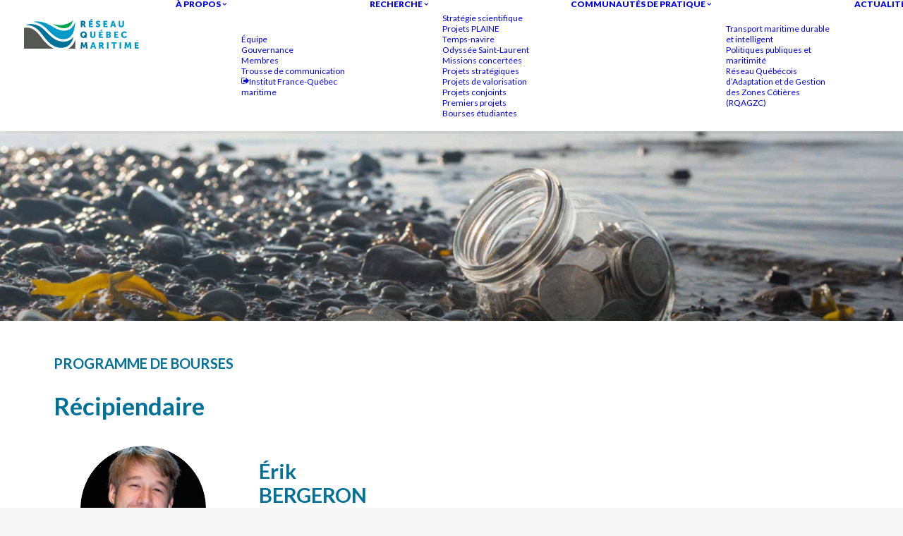

--- FILE ---
content_type: text/html; charset=UTF-8
request_url: https://www.rqm.quebec/bourses-etudiantes/erik-bergeron/
body_size: 19726
content:
<!DOCTYPE html>
<html class="no-touch" dir="ltr" lang="fr-FR" prefix="og: https://ogp.me/ns#" xmlns="http://www.w3.org/1999/xhtml">
<head>
<meta http-equiv="Content-Type" content="text/html; charset=UTF-8">
<meta name="viewport" content="width=device-width, initial-scale=1">
<link rel="profile" href="https://gmpg.org/xfn/11">
<link rel="pingback" href="https://www.rqm.quebec/xmlrpc.php">
<title>Érik Bergeron - Réseau Québec Maritime - RQM</title>
	<style>img:is([sizes="auto" i], [sizes^="auto," i]) { contain-intrinsic-size: 3000px 1500px }</style>
	
		<!-- All in One SEO 4.9.0 - aioseo.com -->
	<meta name="robots" content="max-image-preview:large" />
	<link rel="canonical" href="https://www.rqm.quebec/bourses-etudiantes/erik-bergeron/" />
	<meta name="generator" content="All in One SEO (AIOSEO) 4.9.0" />
		<meta property="og:locale" content="fr_FR" />
		<meta property="og:site_name" content="Réseau Québec Maritime - RQM -" />
		<meta property="og:type" content="article" />
		<meta property="og:title" content="Érik Bergeron - Réseau Québec Maritime - RQM" />
		<meta property="og:url" content="https://www.rqm.quebec/bourses-etudiantes/erik-bergeron/" />
		<meta property="article:published_time" content="2022-02-16T20:32:18+00:00" />
		<meta property="article:modified_time" content="2022-02-16T20:32:18+00:00" />
		<meta name="twitter:card" content="summary_large_image" />
		<meta name="twitter:title" content="Érik Bergeron - Réseau Québec Maritime - RQM" />
		<script type="application/ld+json" class="aioseo-schema">
			{"@context":"https:\/\/schema.org","@graph":[{"@type":"BreadcrumbList","@id":"https:\/\/www.rqm.quebec\/bourses-etudiantes\/erik-bergeron\/#breadcrumblist","itemListElement":[{"@type":"ListItem","@id":"https:\/\/www.rqm.quebec#listItem","position":1,"name":"Home","item":"https:\/\/www.rqm.quebec","nextItem":{"@type":"ListItem","@id":"https:\/\/www.rqm.quebec\/bourses-etudiantes\/#listItem","name":"Bourses \u00e9tudiantes"}},{"@type":"ListItem","@id":"https:\/\/www.rqm.quebec\/bourses-etudiantes\/#listItem","position":2,"name":"Bourses \u00e9tudiantes","item":"https:\/\/www.rqm.quebec\/bourses-etudiantes\/","nextItem":{"@type":"ListItem","@id":"https:\/\/www.rqm.quebec\/bourses-etudiantes\/erik-bergeron\/#listItem","name":"\u00c9rik Bergeron"},"previousItem":{"@type":"ListItem","@id":"https:\/\/www.rqm.quebec#listItem","name":"Home"}},{"@type":"ListItem","@id":"https:\/\/www.rqm.quebec\/bourses-etudiantes\/erik-bergeron\/#listItem","position":3,"name":"\u00c9rik Bergeron","previousItem":{"@type":"ListItem","@id":"https:\/\/www.rqm.quebec\/bourses-etudiantes\/#listItem","name":"Bourses \u00e9tudiantes"}}]},{"@type":"Organization","@id":"https:\/\/www.rqm.quebec\/#organization","name":"R\u00e9seau Qu\u00e9bec Maritime - RQM","url":"https:\/\/www.rqm.quebec\/"},{"@type":"WebPage","@id":"https:\/\/www.rqm.quebec\/bourses-etudiantes\/erik-bergeron\/#webpage","url":"https:\/\/www.rqm.quebec\/bourses-etudiantes\/erik-bergeron\/","name":"\u00c9rik Bergeron - R\u00e9seau Qu\u00e9bec Maritime - RQM","inLanguage":"fr-FR","isPartOf":{"@id":"https:\/\/www.rqm.quebec\/#website"},"breadcrumb":{"@id":"https:\/\/www.rqm.quebec\/bourses-etudiantes\/erik-bergeron\/#breadcrumblist"},"image":{"@type":"ImageObject","url":"https:\/\/www.rqm.quebec\/wp-content\/uploads\/2021\/10\/rqm-fis.jpg","@id":"https:\/\/www.rqm.quebec\/bourses-etudiantes\/erik-bergeron\/#mainImage","width":846,"height":845},"primaryImageOfPage":{"@id":"https:\/\/www.rqm.quebec\/bourses-etudiantes\/erik-bergeron\/#mainImage"},"datePublished":"2022-02-16T20:32:18-05:00","dateModified":"2022-02-16T20:32:18-05:00"},{"@type":"WebSite","@id":"https:\/\/www.rqm.quebec\/#website","url":"https:\/\/www.rqm.quebec\/","name":"R\u00e9seau Qu\u00e9bec Maritime - RQM","inLanguage":"fr-FR","publisher":{"@id":"https:\/\/www.rqm.quebec\/#organization"}}]}
		</script>
		<!-- All in One SEO -->

<link rel="alternate" hreflang="fr" href="https://www.rqm.quebec/bourses-etudiantes/erik-bergeron/" />
<link rel="alternate" hreflang="x-default" href="https://www.rqm.quebec/bourses-etudiantes/erik-bergeron/" />
<link rel='dns-prefetch' href='//fonts.googleapis.com' />
<link rel="alternate" type="application/rss+xml" title="Réseau Québec Maritime - RQM &raquo; Flux" href="https://www.rqm.quebec/feed/" />
<link rel="alternate" type="application/rss+xml" title="Réseau Québec Maritime - RQM &raquo; Flux des commentaires" href="https://www.rqm.quebec/comments/feed/" />
		<!-- This site uses the Google Analytics by MonsterInsights plugin v9.10.0 - Using Analytics tracking - https://www.monsterinsights.com/ -->
							<script src="//www.googletagmanager.com/gtag/js?id=G-XTV268D8V5"  data-cfasync="false" data-wpfc-render="false" type="text/javascript" async></script>
			<script data-cfasync="false" data-wpfc-render="false" type="text/javascript">
				var mi_version = '9.10.0';
				var mi_track_user = true;
				var mi_no_track_reason = '';
								var MonsterInsightsDefaultLocations = {"page_location":"https:\/\/www.rqm.quebec\/bourses-etudiantes\/erik-bergeron\/"};
								if ( typeof MonsterInsightsPrivacyGuardFilter === 'function' ) {
					var MonsterInsightsLocations = (typeof MonsterInsightsExcludeQuery === 'object') ? MonsterInsightsPrivacyGuardFilter( MonsterInsightsExcludeQuery ) : MonsterInsightsPrivacyGuardFilter( MonsterInsightsDefaultLocations );
				} else {
					var MonsterInsightsLocations = (typeof MonsterInsightsExcludeQuery === 'object') ? MonsterInsightsExcludeQuery : MonsterInsightsDefaultLocations;
				}

								var disableStrs = [
										'ga-disable-G-XTV268D8V5',
									];

				/* Function to detect opted out users */
				function __gtagTrackerIsOptedOut() {
					for (var index = 0; index < disableStrs.length; index++) {
						if (document.cookie.indexOf(disableStrs[index] + '=true') > -1) {
							return true;
						}
					}

					return false;
				}

				/* Disable tracking if the opt-out cookie exists. */
				if (__gtagTrackerIsOptedOut()) {
					for (var index = 0; index < disableStrs.length; index++) {
						window[disableStrs[index]] = true;
					}
				}

				/* Opt-out function */
				function __gtagTrackerOptout() {
					for (var index = 0; index < disableStrs.length; index++) {
						document.cookie = disableStrs[index] + '=true; expires=Thu, 31 Dec 2099 23:59:59 UTC; path=/';
						window[disableStrs[index]] = true;
					}
				}

				if ('undefined' === typeof gaOptout) {
					function gaOptout() {
						__gtagTrackerOptout();
					}
				}
								window.dataLayer = window.dataLayer || [];

				window.MonsterInsightsDualTracker = {
					helpers: {},
					trackers: {},
				};
				if (mi_track_user) {
					function __gtagDataLayer() {
						dataLayer.push(arguments);
					}

					function __gtagTracker(type, name, parameters) {
						if (!parameters) {
							parameters = {};
						}

						if (parameters.send_to) {
							__gtagDataLayer.apply(null, arguments);
							return;
						}

						if (type === 'event') {
														parameters.send_to = monsterinsights_frontend.v4_id;
							var hookName = name;
							if (typeof parameters['event_category'] !== 'undefined') {
								hookName = parameters['event_category'] + ':' + name;
							}

							if (typeof MonsterInsightsDualTracker.trackers[hookName] !== 'undefined') {
								MonsterInsightsDualTracker.trackers[hookName](parameters);
							} else {
								__gtagDataLayer('event', name, parameters);
							}
							
						} else {
							__gtagDataLayer.apply(null, arguments);
						}
					}

					__gtagTracker('js', new Date());
					__gtagTracker('set', {
						'developer_id.dZGIzZG': true,
											});
					if ( MonsterInsightsLocations.page_location ) {
						__gtagTracker('set', MonsterInsightsLocations);
					}
										__gtagTracker('config', 'G-XTV268D8V5', {"forceSSL":"true","link_attribution":"true"} );
										window.gtag = __gtagTracker;										(function () {
						/* https://developers.google.com/analytics/devguides/collection/analyticsjs/ */
						/* ga and __gaTracker compatibility shim. */
						var noopfn = function () {
							return null;
						};
						var newtracker = function () {
							return new Tracker();
						};
						var Tracker = function () {
							return null;
						};
						var p = Tracker.prototype;
						p.get = noopfn;
						p.set = noopfn;
						p.send = function () {
							var args = Array.prototype.slice.call(arguments);
							args.unshift('send');
							__gaTracker.apply(null, args);
						};
						var __gaTracker = function () {
							var len = arguments.length;
							if (len === 0) {
								return;
							}
							var f = arguments[len - 1];
							if (typeof f !== 'object' || f === null || typeof f.hitCallback !== 'function') {
								if ('send' === arguments[0]) {
									var hitConverted, hitObject = false, action;
									if ('event' === arguments[1]) {
										if ('undefined' !== typeof arguments[3]) {
											hitObject = {
												'eventAction': arguments[3],
												'eventCategory': arguments[2],
												'eventLabel': arguments[4],
												'value': arguments[5] ? arguments[5] : 1,
											}
										}
									}
									if ('pageview' === arguments[1]) {
										if ('undefined' !== typeof arguments[2]) {
											hitObject = {
												'eventAction': 'page_view',
												'page_path': arguments[2],
											}
										}
									}
									if (typeof arguments[2] === 'object') {
										hitObject = arguments[2];
									}
									if (typeof arguments[5] === 'object') {
										Object.assign(hitObject, arguments[5]);
									}
									if ('undefined' !== typeof arguments[1].hitType) {
										hitObject = arguments[1];
										if ('pageview' === hitObject.hitType) {
											hitObject.eventAction = 'page_view';
										}
									}
									if (hitObject) {
										action = 'timing' === arguments[1].hitType ? 'timing_complete' : hitObject.eventAction;
										hitConverted = mapArgs(hitObject);
										__gtagTracker('event', action, hitConverted);
									}
								}
								return;
							}

							function mapArgs(args) {
								var arg, hit = {};
								var gaMap = {
									'eventCategory': 'event_category',
									'eventAction': 'event_action',
									'eventLabel': 'event_label',
									'eventValue': 'event_value',
									'nonInteraction': 'non_interaction',
									'timingCategory': 'event_category',
									'timingVar': 'name',
									'timingValue': 'value',
									'timingLabel': 'event_label',
									'page': 'page_path',
									'location': 'page_location',
									'title': 'page_title',
									'referrer' : 'page_referrer',
								};
								for (arg in args) {
																		if (!(!args.hasOwnProperty(arg) || !gaMap.hasOwnProperty(arg))) {
										hit[gaMap[arg]] = args[arg];
									} else {
										hit[arg] = args[arg];
									}
								}
								return hit;
							}

							try {
								f.hitCallback();
							} catch (ex) {
							}
						};
						__gaTracker.create = newtracker;
						__gaTracker.getByName = newtracker;
						__gaTracker.getAll = function () {
							return [];
						};
						__gaTracker.remove = noopfn;
						__gaTracker.loaded = true;
						window['__gaTracker'] = __gaTracker;
					})();
									} else {
										console.log("");
					(function () {
						function __gtagTracker() {
							return null;
						}

						window['__gtagTracker'] = __gtagTracker;
						window['gtag'] = __gtagTracker;
					})();
									}
			</script>
							<!-- / Google Analytics by MonsterInsights -->
		<script type="text/javascript">
/* <![CDATA[ */
window._wpemojiSettings = {"baseUrl":"https:\/\/s.w.org\/images\/core\/emoji\/16.0.1\/72x72\/","ext":".png","svgUrl":"https:\/\/s.w.org\/images\/core\/emoji\/16.0.1\/svg\/","svgExt":".svg","source":{"concatemoji":"https:\/\/www.rqm.quebec\/wp-includes\/js\/wp-emoji-release.min.js?ver=6.8.3"}};
/*! This file is auto-generated */
!function(s,n){var o,i,e;function c(e){try{var t={supportTests:e,timestamp:(new Date).valueOf()};sessionStorage.setItem(o,JSON.stringify(t))}catch(e){}}function p(e,t,n){e.clearRect(0,0,e.canvas.width,e.canvas.height),e.fillText(t,0,0);var t=new Uint32Array(e.getImageData(0,0,e.canvas.width,e.canvas.height).data),a=(e.clearRect(0,0,e.canvas.width,e.canvas.height),e.fillText(n,0,0),new Uint32Array(e.getImageData(0,0,e.canvas.width,e.canvas.height).data));return t.every(function(e,t){return e===a[t]})}function u(e,t){e.clearRect(0,0,e.canvas.width,e.canvas.height),e.fillText(t,0,0);for(var n=e.getImageData(16,16,1,1),a=0;a<n.data.length;a++)if(0!==n.data[a])return!1;return!0}function f(e,t,n,a){switch(t){case"flag":return n(e,"\ud83c\udff3\ufe0f\u200d\u26a7\ufe0f","\ud83c\udff3\ufe0f\u200b\u26a7\ufe0f")?!1:!n(e,"\ud83c\udde8\ud83c\uddf6","\ud83c\udde8\u200b\ud83c\uddf6")&&!n(e,"\ud83c\udff4\udb40\udc67\udb40\udc62\udb40\udc65\udb40\udc6e\udb40\udc67\udb40\udc7f","\ud83c\udff4\u200b\udb40\udc67\u200b\udb40\udc62\u200b\udb40\udc65\u200b\udb40\udc6e\u200b\udb40\udc67\u200b\udb40\udc7f");case"emoji":return!a(e,"\ud83e\udedf")}return!1}function g(e,t,n,a){var r="undefined"!=typeof WorkerGlobalScope&&self instanceof WorkerGlobalScope?new OffscreenCanvas(300,150):s.createElement("canvas"),o=r.getContext("2d",{willReadFrequently:!0}),i=(o.textBaseline="top",o.font="600 32px Arial",{});return e.forEach(function(e){i[e]=t(o,e,n,a)}),i}function t(e){var t=s.createElement("script");t.src=e,t.defer=!0,s.head.appendChild(t)}"undefined"!=typeof Promise&&(o="wpEmojiSettingsSupports",i=["flag","emoji"],n.supports={everything:!0,everythingExceptFlag:!0},e=new Promise(function(e){s.addEventListener("DOMContentLoaded",e,{once:!0})}),new Promise(function(t){var n=function(){try{var e=JSON.parse(sessionStorage.getItem(o));if("object"==typeof e&&"number"==typeof e.timestamp&&(new Date).valueOf()<e.timestamp+604800&&"object"==typeof e.supportTests)return e.supportTests}catch(e){}return null}();if(!n){if("undefined"!=typeof Worker&&"undefined"!=typeof OffscreenCanvas&&"undefined"!=typeof URL&&URL.createObjectURL&&"undefined"!=typeof Blob)try{var e="postMessage("+g.toString()+"("+[JSON.stringify(i),f.toString(),p.toString(),u.toString()].join(",")+"));",a=new Blob([e],{type:"text/javascript"}),r=new Worker(URL.createObjectURL(a),{name:"wpTestEmojiSupports"});return void(r.onmessage=function(e){c(n=e.data),r.terminate(),t(n)})}catch(e){}c(n=g(i,f,p,u))}t(n)}).then(function(e){for(var t in e)n.supports[t]=e[t],n.supports.everything=n.supports.everything&&n.supports[t],"flag"!==t&&(n.supports.everythingExceptFlag=n.supports.everythingExceptFlag&&n.supports[t]);n.supports.everythingExceptFlag=n.supports.everythingExceptFlag&&!n.supports.flag,n.DOMReady=!1,n.readyCallback=function(){n.DOMReady=!0}}).then(function(){return e}).then(function(){var e;n.supports.everything||(n.readyCallback(),(e=n.source||{}).concatemoji?t(e.concatemoji):e.wpemoji&&e.twemoji&&(t(e.twemoji),t(e.wpemoji)))}))}((window,document),window._wpemojiSettings);
/* ]]> */
</script>
<style id='wp-emoji-styles-inline-css' type='text/css'>

	img.wp-smiley, img.emoji {
		display: inline !important;
		border: none !important;
		box-shadow: none !important;
		height: 1em !important;
		width: 1em !important;
		margin: 0 0.07em !important;
		vertical-align: -0.1em !important;
		background: none !important;
		padding: 0 !important;
	}
</style>
<link rel='stylesheet' id='wp-block-library-css' href='https://www.rqm.quebec/wp-includes/css/dist/block-library/style.min.css?ver=6.8.3' type='text/css' media='all' />
<style id='classic-theme-styles-inline-css' type='text/css'>
/*! This file is auto-generated */
.wp-block-button__link{color:#fff;background-color:#32373c;border-radius:9999px;box-shadow:none;text-decoration:none;padding:calc(.667em + 2px) calc(1.333em + 2px);font-size:1.125em}.wp-block-file__button{background:#32373c;color:#fff;text-decoration:none}
</style>
<link rel='stylesheet' id='aioseo/css/src/vue/standalone/blocks/table-of-contents/global.scss-css' href='https://www.rqm.quebec/wp-content/plugins/all-in-one-seo-pack/dist/Lite/assets/css/table-of-contents/global.e90f6d47.css?ver=4.9.0' type='text/css' media='all' />
<style id='global-styles-inline-css' type='text/css'>
:root{--wp--preset--aspect-ratio--square: 1;--wp--preset--aspect-ratio--4-3: 4/3;--wp--preset--aspect-ratio--3-4: 3/4;--wp--preset--aspect-ratio--3-2: 3/2;--wp--preset--aspect-ratio--2-3: 2/3;--wp--preset--aspect-ratio--16-9: 16/9;--wp--preset--aspect-ratio--9-16: 9/16;--wp--preset--color--black: #000000;--wp--preset--color--cyan-bluish-gray: #abb8c3;--wp--preset--color--white: #ffffff;--wp--preset--color--pale-pink: #f78da7;--wp--preset--color--vivid-red: #cf2e2e;--wp--preset--color--luminous-vivid-orange: #ff6900;--wp--preset--color--luminous-vivid-amber: #fcb900;--wp--preset--color--light-green-cyan: #7bdcb5;--wp--preset--color--vivid-green-cyan: #00d084;--wp--preset--color--pale-cyan-blue: #8ed1fc;--wp--preset--color--vivid-cyan-blue: #0693e3;--wp--preset--color--vivid-purple: #9b51e0;--wp--preset--gradient--vivid-cyan-blue-to-vivid-purple: linear-gradient(135deg,rgba(6,147,227,1) 0%,rgb(155,81,224) 100%);--wp--preset--gradient--light-green-cyan-to-vivid-green-cyan: linear-gradient(135deg,rgb(122,220,180) 0%,rgb(0,208,130) 100%);--wp--preset--gradient--luminous-vivid-amber-to-luminous-vivid-orange: linear-gradient(135deg,rgba(252,185,0,1) 0%,rgba(255,105,0,1) 100%);--wp--preset--gradient--luminous-vivid-orange-to-vivid-red: linear-gradient(135deg,rgba(255,105,0,1) 0%,rgb(207,46,46) 100%);--wp--preset--gradient--very-light-gray-to-cyan-bluish-gray: linear-gradient(135deg,rgb(238,238,238) 0%,rgb(169,184,195) 100%);--wp--preset--gradient--cool-to-warm-spectrum: linear-gradient(135deg,rgb(74,234,220) 0%,rgb(151,120,209) 20%,rgb(207,42,186) 40%,rgb(238,44,130) 60%,rgb(251,105,98) 80%,rgb(254,248,76) 100%);--wp--preset--gradient--blush-light-purple: linear-gradient(135deg,rgb(255,206,236) 0%,rgb(152,150,240) 100%);--wp--preset--gradient--blush-bordeaux: linear-gradient(135deg,rgb(254,205,165) 0%,rgb(254,45,45) 50%,rgb(107,0,62) 100%);--wp--preset--gradient--luminous-dusk: linear-gradient(135deg,rgb(255,203,112) 0%,rgb(199,81,192) 50%,rgb(65,88,208) 100%);--wp--preset--gradient--pale-ocean: linear-gradient(135deg,rgb(255,245,203) 0%,rgb(182,227,212) 50%,rgb(51,167,181) 100%);--wp--preset--gradient--electric-grass: linear-gradient(135deg,rgb(202,248,128) 0%,rgb(113,206,126) 100%);--wp--preset--gradient--midnight: linear-gradient(135deg,rgb(2,3,129) 0%,rgb(40,116,252) 100%);--wp--preset--font-size--small: 13px;--wp--preset--font-size--medium: 20px;--wp--preset--font-size--large: 36px;--wp--preset--font-size--x-large: 42px;--wp--preset--spacing--20: 0.44rem;--wp--preset--spacing--30: 0.67rem;--wp--preset--spacing--40: 1rem;--wp--preset--spacing--50: 1.5rem;--wp--preset--spacing--60: 2.25rem;--wp--preset--spacing--70: 3.38rem;--wp--preset--spacing--80: 5.06rem;--wp--preset--shadow--natural: 6px 6px 9px rgba(0, 0, 0, 0.2);--wp--preset--shadow--deep: 12px 12px 50px rgba(0, 0, 0, 0.4);--wp--preset--shadow--sharp: 6px 6px 0px rgba(0, 0, 0, 0.2);--wp--preset--shadow--outlined: 6px 6px 0px -3px rgba(255, 255, 255, 1), 6px 6px rgba(0, 0, 0, 1);--wp--preset--shadow--crisp: 6px 6px 0px rgba(0, 0, 0, 1);}:where(.is-layout-flex){gap: 0.5em;}:where(.is-layout-grid){gap: 0.5em;}body .is-layout-flex{display: flex;}.is-layout-flex{flex-wrap: wrap;align-items: center;}.is-layout-flex > :is(*, div){margin: 0;}body .is-layout-grid{display: grid;}.is-layout-grid > :is(*, div){margin: 0;}:where(.wp-block-columns.is-layout-flex){gap: 2em;}:where(.wp-block-columns.is-layout-grid){gap: 2em;}:where(.wp-block-post-template.is-layout-flex){gap: 1.25em;}:where(.wp-block-post-template.is-layout-grid){gap: 1.25em;}.has-black-color{color: var(--wp--preset--color--black) !important;}.has-cyan-bluish-gray-color{color: var(--wp--preset--color--cyan-bluish-gray) !important;}.has-white-color{color: var(--wp--preset--color--white) !important;}.has-pale-pink-color{color: var(--wp--preset--color--pale-pink) !important;}.has-vivid-red-color{color: var(--wp--preset--color--vivid-red) !important;}.has-luminous-vivid-orange-color{color: var(--wp--preset--color--luminous-vivid-orange) !important;}.has-luminous-vivid-amber-color{color: var(--wp--preset--color--luminous-vivid-amber) !important;}.has-light-green-cyan-color{color: var(--wp--preset--color--light-green-cyan) !important;}.has-vivid-green-cyan-color{color: var(--wp--preset--color--vivid-green-cyan) !important;}.has-pale-cyan-blue-color{color: var(--wp--preset--color--pale-cyan-blue) !important;}.has-vivid-cyan-blue-color{color: var(--wp--preset--color--vivid-cyan-blue) !important;}.has-vivid-purple-color{color: var(--wp--preset--color--vivid-purple) !important;}.has-black-background-color{background-color: var(--wp--preset--color--black) !important;}.has-cyan-bluish-gray-background-color{background-color: var(--wp--preset--color--cyan-bluish-gray) !important;}.has-white-background-color{background-color: var(--wp--preset--color--white) !important;}.has-pale-pink-background-color{background-color: var(--wp--preset--color--pale-pink) !important;}.has-vivid-red-background-color{background-color: var(--wp--preset--color--vivid-red) !important;}.has-luminous-vivid-orange-background-color{background-color: var(--wp--preset--color--luminous-vivid-orange) !important;}.has-luminous-vivid-amber-background-color{background-color: var(--wp--preset--color--luminous-vivid-amber) !important;}.has-light-green-cyan-background-color{background-color: var(--wp--preset--color--light-green-cyan) !important;}.has-vivid-green-cyan-background-color{background-color: var(--wp--preset--color--vivid-green-cyan) !important;}.has-pale-cyan-blue-background-color{background-color: var(--wp--preset--color--pale-cyan-blue) !important;}.has-vivid-cyan-blue-background-color{background-color: var(--wp--preset--color--vivid-cyan-blue) !important;}.has-vivid-purple-background-color{background-color: var(--wp--preset--color--vivid-purple) !important;}.has-black-border-color{border-color: var(--wp--preset--color--black) !important;}.has-cyan-bluish-gray-border-color{border-color: var(--wp--preset--color--cyan-bluish-gray) !important;}.has-white-border-color{border-color: var(--wp--preset--color--white) !important;}.has-pale-pink-border-color{border-color: var(--wp--preset--color--pale-pink) !important;}.has-vivid-red-border-color{border-color: var(--wp--preset--color--vivid-red) !important;}.has-luminous-vivid-orange-border-color{border-color: var(--wp--preset--color--luminous-vivid-orange) !important;}.has-luminous-vivid-amber-border-color{border-color: var(--wp--preset--color--luminous-vivid-amber) !important;}.has-light-green-cyan-border-color{border-color: var(--wp--preset--color--light-green-cyan) !important;}.has-vivid-green-cyan-border-color{border-color: var(--wp--preset--color--vivid-green-cyan) !important;}.has-pale-cyan-blue-border-color{border-color: var(--wp--preset--color--pale-cyan-blue) !important;}.has-vivid-cyan-blue-border-color{border-color: var(--wp--preset--color--vivid-cyan-blue) !important;}.has-vivid-purple-border-color{border-color: var(--wp--preset--color--vivid-purple) !important;}.has-vivid-cyan-blue-to-vivid-purple-gradient-background{background: var(--wp--preset--gradient--vivid-cyan-blue-to-vivid-purple) !important;}.has-light-green-cyan-to-vivid-green-cyan-gradient-background{background: var(--wp--preset--gradient--light-green-cyan-to-vivid-green-cyan) !important;}.has-luminous-vivid-amber-to-luminous-vivid-orange-gradient-background{background: var(--wp--preset--gradient--luminous-vivid-amber-to-luminous-vivid-orange) !important;}.has-luminous-vivid-orange-to-vivid-red-gradient-background{background: var(--wp--preset--gradient--luminous-vivid-orange-to-vivid-red) !important;}.has-very-light-gray-to-cyan-bluish-gray-gradient-background{background: var(--wp--preset--gradient--very-light-gray-to-cyan-bluish-gray) !important;}.has-cool-to-warm-spectrum-gradient-background{background: var(--wp--preset--gradient--cool-to-warm-spectrum) !important;}.has-blush-light-purple-gradient-background{background: var(--wp--preset--gradient--blush-light-purple) !important;}.has-blush-bordeaux-gradient-background{background: var(--wp--preset--gradient--blush-bordeaux) !important;}.has-luminous-dusk-gradient-background{background: var(--wp--preset--gradient--luminous-dusk) !important;}.has-pale-ocean-gradient-background{background: var(--wp--preset--gradient--pale-ocean) !important;}.has-electric-grass-gradient-background{background: var(--wp--preset--gradient--electric-grass) !important;}.has-midnight-gradient-background{background: var(--wp--preset--gradient--midnight) !important;}.has-small-font-size{font-size: var(--wp--preset--font-size--small) !important;}.has-medium-font-size{font-size: var(--wp--preset--font-size--medium) !important;}.has-large-font-size{font-size: var(--wp--preset--font-size--large) !important;}.has-x-large-font-size{font-size: var(--wp--preset--font-size--x-large) !important;}
:where(.wp-block-post-template.is-layout-flex){gap: 1.25em;}:where(.wp-block-post-template.is-layout-grid){gap: 1.25em;}
:where(.wp-block-columns.is-layout-flex){gap: 2em;}:where(.wp-block-columns.is-layout-grid){gap: 2em;}
:root :where(.wp-block-pullquote){font-size: 1.5em;line-height: 1.6;}
</style>
<link rel='stylesheet' id='mptt-style-css' href='https://www.rqm.quebec/wp-content/plugins/mp-timetable/media/css/style.css?ver=2.4.16' type='text/css' media='all' />
<link rel='stylesheet' id='uncodefont-google-css' href='//fonts.googleapis.com/css?family=Lato%3A100%2C100italic%2C300%2C300italic%2Cregular%2Citalic%2C700%2C700italic%2C900%2C900italic&#038;subset=latin%2Clatin-ext&#038;ver=2.10.0' type='text/css' media='all' />
<link rel='stylesheet' id='uncode-privacy-css' href='https://www.rqm.quebec/wp-content/plugins/uncode-privacy/assets/css/uncode-privacy-public.css?ver=2.2.7' type='text/css' media='all' />
<link rel='stylesheet' id='wp-event-manager-frontend-css' href='https://www.rqm.quebec/wp-content/plugins/wp-event-manager/assets/css/frontend.min.css?ver=6.8.3' type='text/css' media='all' />
<link rel='stylesheet' id='wp-event-manager-jquery-ui-css-css' href='https://www.rqm.quebec/wp-content/plugins/wp-event-manager/assets/js/jquery-ui/jquery-ui.css?ver=6.8.3' type='text/css' media='all' />
<link rel='stylesheet' id='wp-event-manager-jquery-timepicker-css-css' href='https://www.rqm.quebec/wp-content/plugins/wp-event-manager/assets/js/jquery-timepicker/jquery.timepicker.min.css?ver=6.8.3' type='text/css' media='all' />
<link rel='stylesheet' id='wp-event-manager-grid-style-css' href='https://www.rqm.quebec/wp-content/plugins/wp-event-manager/assets/css/wpem-grid.min.css?ver=6.8.3' type='text/css' media='all' />
<link rel='stylesheet' id='wp-event-manager-font-style-css' href='https://www.rqm.quebec/wp-content/plugins/wp-event-manager/assets/fonts/style.css?ver=6.8.3' type='text/css' media='all' />
<link rel='stylesheet' id='no-right-click-images-frontend-css' href='https://www.rqm.quebec/wp-content/plugins/no-right-click-images-plugin/css/no-right-click-images-frontend.css?ver=4.1' type='text/css' media='all' />
<link rel='stylesheet' id='uncode-style-css' href='https://www.rqm.quebec/wp-content/themes/uncode/library/css/style.css?ver=451988937' type='text/css' media='all' />
<style id='uncode-style-inline-css' type='text/css'>

@media (max-width: 959px) { .navbar-brand > * { height: 30px !important;}}
@media (min-width: 960px) { 
		.limit-width { max-width: 1200px; margin: auto;}
		.menu-container:not(.grid-filters) .menu-horizontal ul.menu-smart .megamenu-block-wrapper > .vc_row[data-parent="true"].limit-width:not(.row-parent-limit) { max-width: calc(1200px - 72px); }
		}
.menu-primary ul.menu-smart > li > a, .menu-primary ul.menu-smart li.dropdown > a, .menu-primary ul.menu-smart li.mega-menu > a, .vmenu-container ul.menu-smart > li > a, .vmenu-container ul.menu-smart li.dropdown > a { text-transform: uppercase; }
#changer-back-color { transition: background-color 1000ms cubic-bezier(0.25, 1, 0.5, 1) !important; } #changer-back-color > div { transition: opacity 1000ms cubic-bezier(0.25, 1, 0.5, 1) !important; } body.bg-changer-init.disable-hover .main-wrapper .style-light,  body.bg-changer-init.disable-hover .main-wrapper .style-light h1,  body.bg-changer-init.disable-hover .main-wrapper .style-light h2, body.bg-changer-init.disable-hover .main-wrapper .style-light h3, body.bg-changer-init.disable-hover .main-wrapper .style-light h4, body.bg-changer-init.disable-hover .main-wrapper .style-light h5, body.bg-changer-init.disable-hover .main-wrapper .style-light h6, body.bg-changer-init.disable-hover .main-wrapper .style-light a, body.bg-changer-init.disable-hover .main-wrapper .style-dark, body.bg-changer-init.disable-hover .main-wrapper .style-dark h1, body.bg-changer-init.disable-hover .main-wrapper .style-dark h2, body.bg-changer-init.disable-hover .main-wrapper .style-dark h3, body.bg-changer-init.disable-hover .main-wrapper .style-dark h4, body.bg-changer-init.disable-hover .main-wrapper .style-dark h5, body.bg-changer-init.disable-hover .main-wrapper .style-dark h6, body.bg-changer-init.disable-hover .main-wrapper .style-dark a { transition: color 1000ms cubic-bezier(0.25, 1, 0.5, 1) !important; }
</style>
<link rel='stylesheet' id='uncode-icons-css' href='https://www.rqm.quebec/wp-content/themes/uncode/library/css/uncode-icons.css?ver=451988937' type='text/css' media='all' />
<link rel='stylesheet' id='uncode-custom-style-css' href='https://www.rqm.quebec/wp-content/themes/uncode/library/css/style-custom.css?ver=451988937' type='text/css' media='all' />
<style id='uncode-custom-style-inline-css' type='text/css'>
#menu-item-84946 a {color:#fff;}#menu-item-84947 a {color:#fff;}.shadowjay {text-shadow:1px 3px 7px rgba(0,0,0,0.76);}.btn-color-xsdn.btn-outline:not(.btn-hover-nobg):hover {background-color:#007199 !important; border-color:#007199 !important;}.blanc {color:#fff !important;}.blanc a {color:#fff !important; cursor:pointer;}.style-light .btn-default {color:#fff !important; background-color:#007199 !important; border-color:#007199 !important;}.style-light .btn-default .tmb-light .t-entry-text .btn-default {background-color:#fff}.uncode-share h6 {font-family:Lato, Lato;font-weight:600;letter-spacing:0;text-transform:capitalize;font-size:20px;}.t-entry-title {margin:0px 0px 30px 0px !important;}li .social-xing {display:none !important;}.main-container .row-container .row-parent {padding:18px 36px 18px 36px;}.header-wrapper .header-bg {background-position:top center;}#index-108884 .btn.btn-default.btn-square {transform:scale(1) !important;}@media (min-width:960px) and (max-width:1300px){.col-lg-0 {padding:27px 12px 27px 36px;}.menu-smart > li > a {padding:0px 2px !important;}.menu-container ul.menu-smart > li > a, .menu-container ul.menu-smart li.dropdown > a{letter-spacing:0px !important;}.menu-smart i.fa-dropdown {padding:0px 0px 0px 2px;}body[class*=hmenu-] .menu-borders .navbar-nav + .navbar-nav-last > *:first-child {margin:0px 0px 0px 0px;}}@media screen and (min-width:959px) and (max-width:1100px) {header .btn {padding:13px 10px !important;padding-top:13px !important;padding-right:10px !important;padding-bottom:13px !important;padding-left:10px !important;font-size:11px !important;margin-right:5px !important;}header .logo-image.main-logo {height:30px !important;}body[class*=hmenu-]:not(.hormenu-position-right) .navbar-nav:not(.navbar-cta) + .navbar-nav-last > *:first-child {padding:0px 0px 0px 0px;}}.isotope-filters ul.menu-smart li.filter-cat-128,.isotope-filters ul.menu-smart li.filter-cat-129,.isotope-filters ul.menu-smart li.filter-cat-130 {display:none !important;}
</style>
<script type="text/javascript" src="https://www.rqm.quebec/wp-content/plugins/google-analytics-for-wordpress/assets/js/frontend-gtag.min.js?ver=9.10.0" id="monsterinsights-frontend-script-js" async="async" data-wp-strategy="async"></script>
<script data-cfasync="false" data-wpfc-render="false" type="text/javascript" id='monsterinsights-frontend-script-js-extra'>/* <![CDATA[ */
var monsterinsights_frontend = {"js_events_tracking":"true","download_extensions":"doc,pdf,ppt,zip,xls,docx,pptx,xlsx","inbound_paths":"[{\"path\":\"\\\/go\\\/\",\"label\":\"affiliate\"},{\"path\":\"\\\/recommend\\\/\",\"label\":\"affiliate\"}]","home_url":"https:\/\/www.rqm.quebec","hash_tracking":"false","v4_id":"G-XTV268D8V5"};/* ]]> */
</script>
<script type="text/javascript" src="https://www.rqm.quebec/wp-includes/js/jquery/jquery.min.js?ver=3.7.1" id="jquery-core-js"></script>
<script type="text/javascript" src="https://www.rqm.quebec/wp-includes/js/jquery/jquery-migrate.min.js?ver=3.4.1" id="jquery-migrate-js"></script>
<script type="text/javascript" id="uncode-init-js-extra">
/* <![CDATA[ */
var SiteParameters = {"days":"jours","hours":"heures","minutes":"minutes","seconds":"secondes","constant_scroll":"on","scroll_speed":"2","parallax_factor":"0.25","loading":"Chargement...","slide_name":"slide","slide_footer":"footer","ajax_url":"https:\/\/www.rqm.quebec\/wp-admin\/admin-ajax.php","nonce_adaptive_images":"0798ec33b3","nonce_srcset_async":"e8bc44bf71","enable_debug":"","block_mobile_videos":"","is_frontend_editor":"","main_width":["1200","px"],"mobile_parallax_allowed":"","listen_for_screen_update":"1","wireframes_plugin_active":"1","sticky_elements":"off","resize_quality":"90","register_metadata":"","bg_changer_time":"1000","update_wc_fragments":"1","optimize_shortpixel_image":"","menu_mobile_offcanvas_gap":"45","custom_cursor_selector":"[href], .trigger-overlay, .owl-next, .owl-prev, .owl-dot, input[type=\"submit\"], input[type=\"checkbox\"], button[type=\"submit\"], a[class^=\"ilightbox\"], .ilightbox-thumbnail, .ilightbox-prev, .ilightbox-next, .overlay-close, .unmodal-close, .qty-inset > span, .share-button li, .uncode-post-titles .tmb.tmb-click-area, .btn-link, .tmb-click-row .t-inside, .lg-outer button, .lg-thumb img, a[data-lbox], .uncode-close-offcanvas-overlay, .uncode-nav-next, .uncode-nav-prev, .uncode-nav-index","mobile_parallax_animation":"","lbox_enhanced":"","native_media_player":"1","vimeoPlayerParams":"?autoplay=0","ajax_filter_key_search":"key","ajax_filter_key_unfilter":"unfilter","index_pagination_disable_scroll":"","index_pagination_scroll_to":"","uncode_wc_popup_cart_qty":"","disable_hover_hack":"","uncode_nocookie":"","menuHideOnClick":"1","menuShowOnClick":"","smoothScroll":"off","smoothScrollDisableHover":"","smoothScrollQuery":"960","uncode_force_onepage_dots":"","uncode_smooth_scroll_safe":"","uncode_lb_add_galleries":", .gallery","uncode_lb_add_items":", .gallery .gallery-item a","uncode_prev_label":"Previous","uncode_next_label":"Suivant","uncode_slide_label":"Slide","uncode_share_label":"Share on %","uncode_has_ligatures":"","uncode_is_accessible":"","uncode_carousel_itemSelector":"*:not(.hidden)","uncode_limit_width":"1200px"};
/* ]]> */
</script>
<script type="text/javascript" src="https://www.rqm.quebec/wp-content/themes/uncode/library/js/init.js?ver=451988937" id="uncode-init-js"></script>
<script></script><link rel="https://api.w.org/" href="https://www.rqm.quebec/wp-json/" /><link rel="alternate" title="JSON" type="application/json" href="https://www.rqm.quebec/wp-json/wp/v2/pages/87207" /><link rel="EditURI" type="application/rsd+xml" title="RSD" href="https://www.rqm.quebec/xmlrpc.php?rsd" />
<meta name="generator" content="WordPress 6.8.3" />
<link rel='shortlink' href='https://www.rqm.quebec/?p=87207' />
<link rel="alternate" title="oEmbed (JSON)" type="application/json+oembed" href="https://www.rqm.quebec/wp-json/oembed/1.0/embed?url=https%3A%2F%2Fwww.rqm.quebec%2Fbourses-etudiantes%2Ferik-bergeron%2F" />
<link rel="alternate" title="oEmbed (XML)" type="text/xml+oembed" href="https://www.rqm.quebec/wp-json/oembed/1.0/embed?url=https%3A%2F%2Fwww.rqm.quebec%2Fbourses-etudiantes%2Ferik-bergeron%2F&#038;format=xml" />
<noscript><style type="text/css">.mptt-shortcode-wrapper .mptt-shortcode-table:first-of-type{display:table!important}.mptt-shortcode-wrapper .mptt-shortcode-table .mptt-event-container:hover{height:auto!important;min-height:100%!important}body.mprm_ie_browser .mptt-shortcode-wrapper .mptt-event-container{height:auto!important}@media (max-width:767px){.mptt-shortcode-wrapper .mptt-shortcode-table:first-of-type{display:none!important}}</style></noscript><meta name="generator" content="WPML ver:4.8.5 stt:1,4;" />
<meta name="generator" content="Powered by Slider Revolution 6.7.38 - responsive, Mobile-Friendly Slider Plugin for WordPress with comfortable drag and drop interface." />
<link rel="icon" href="https://www.rqm.quebec/wp-content/uploads/2022/04/cropped-favicon-32x32.png" sizes="32x32" />
<link rel="icon" href="https://www.rqm.quebec/wp-content/uploads/2022/04/cropped-favicon-192x192.png" sizes="192x192" />
<link rel="apple-touch-icon" href="https://www.rqm.quebec/wp-content/uploads/2022/04/cropped-favicon-180x180.png" />
<meta name="msapplication-TileImage" content="https://www.rqm.quebec/wp-content/uploads/2022/04/cropped-favicon-270x270.png" />
<script>function setREVStartSize(e){
			//window.requestAnimationFrame(function() {
				window.RSIW = window.RSIW===undefined ? window.innerWidth : window.RSIW;
				window.RSIH = window.RSIH===undefined ? window.innerHeight : window.RSIH;
				try {
					var pw = document.getElementById(e.c).parentNode.offsetWidth,
						newh;
					pw = pw===0 || isNaN(pw) || (e.l=="fullwidth" || e.layout=="fullwidth") ? window.RSIW : pw;
					e.tabw = e.tabw===undefined ? 0 : parseInt(e.tabw);
					e.thumbw = e.thumbw===undefined ? 0 : parseInt(e.thumbw);
					e.tabh = e.tabh===undefined ? 0 : parseInt(e.tabh);
					e.thumbh = e.thumbh===undefined ? 0 : parseInt(e.thumbh);
					e.tabhide = e.tabhide===undefined ? 0 : parseInt(e.tabhide);
					e.thumbhide = e.thumbhide===undefined ? 0 : parseInt(e.thumbhide);
					e.mh = e.mh===undefined || e.mh=="" || e.mh==="auto" ? 0 : parseInt(e.mh,0);
					if(e.layout==="fullscreen" || e.l==="fullscreen")
						newh = Math.max(e.mh,window.RSIH);
					else{
						e.gw = Array.isArray(e.gw) ? e.gw : [e.gw];
						for (var i in e.rl) if (e.gw[i]===undefined || e.gw[i]===0) e.gw[i] = e.gw[i-1];
						e.gh = e.el===undefined || e.el==="" || (Array.isArray(e.el) && e.el.length==0)? e.gh : e.el;
						e.gh = Array.isArray(e.gh) ? e.gh : [e.gh];
						for (var i in e.rl) if (e.gh[i]===undefined || e.gh[i]===0) e.gh[i] = e.gh[i-1];
											
						var nl = new Array(e.rl.length),
							ix = 0,
							sl;
						e.tabw = e.tabhide>=pw ? 0 : e.tabw;
						e.thumbw = e.thumbhide>=pw ? 0 : e.thumbw;
						e.tabh = e.tabhide>=pw ? 0 : e.tabh;
						e.thumbh = e.thumbhide>=pw ? 0 : e.thumbh;
						for (var i in e.rl) nl[i] = e.rl[i]<window.RSIW ? 0 : e.rl[i];
						sl = nl[0];
						for (var i in nl) if (sl>nl[i] && nl[i]>0) { sl = nl[i]; ix=i;}
						var m = pw>(e.gw[ix]+e.tabw+e.thumbw) ? 1 : (pw-(e.tabw+e.thumbw)) / (e.gw[ix]);
						newh =  (e.gh[ix] * m) + (e.tabh + e.thumbh);
					}
					var el = document.getElementById(e.c);
					if (el!==null && el) el.style.height = newh+"px";
					el = document.getElementById(e.c+"_wrapper");
					if (el!==null && el) {
						el.style.height = newh+"px";
						el.style.display = "block";
					}
				} catch(e){
					console.log("Failure at Presize of Slider:" + e)
				}
			//});
		  };</script>
		<style type="text/css" id="wp-custom-css">
			.phone-link {
  color: #fff;
}

.phone-link:hover {
  color: #fff;
}

.timeslots-title {
    display: none !important;
}		</style>
		<noscript><style> .wpb_animate_when_almost_visible { opacity: 1; }</style></noscript></head>
<body data-rsssl=1 class="wp-singular page-template-default page page-id-87207 page-child parent-pageid-86156 wp-theme-uncode  style-color-lxmt-bg group-blog hormenu-position-left megamenu-full-submenu hmenu hmenu-position-center header-full-width main-center-align textual-accent-color menu-sticky-mobile menu-mobile-default mobile-parallax-not-allowed ilb-no-bounce unreg qw-body-scroll-disabled menu-sticky-fix no-qty-fx uncode wpb-js-composer js-comp-ver-8.7.1.1 vc_responsive modula-best-grid-gallery" data-border="0">

			<div id="vh_layout_help"></div><div class="body-borders" data-border="0"><div class="top-border body-border-shadow"></div><div class="right-border body-border-shadow"></div><div class="bottom-border body-border-shadow"></div><div class="left-border body-border-shadow"></div><div class="top-border style-light-bg"></div><div class="right-border style-light-bg"></div><div class="bottom-border style-light-bg"></div><div class="left-border style-light-bg"></div></div>	<div class="box-wrapper">
		<div class="box-container">
		<script type="text/javascript" id="initBox">UNCODE.initBox();</script>
		<div class="menu-wrapper menu-shrink menu-sticky menu-sticky-mobile">
													
													<header id="masthead" class="navbar menu-primary menu-light submenu-light style-light-original single-h-padding menu-with-logo" data-menu-anim="off">
														<div class="menu-container style-color-xsdn-bg menu-no-borders menu-shadows" role="navigation">
															<div class="row-menu">
																<div class="row-menu-inner">
																	<div id="logo-container-mobile" class="col-lg-0 logo-container middle">
																		<div id="main-logo" class="navbar-header style-light">
																			<a href="https://www.rqm.quebec/" class="navbar-brand" data-minheight="38" aria-label="Réseau Québec Maritime &#8211; RQM"><div class="logo-image main-logo logo-skinnable" data-maxheight="42" style="height: 42px;"><img fetchpriority="high" decoding="async" src="https://www.rqm.quebec/wp-content/uploads/2022/02/Logo_RQM.svg" alt="logo" width="170" height="43741" class="img-responsive" /></div></a>
																		</div>
																		<div class="mmb-container"><div class="mobile-additional-icons"></div><div class="mobile-menu-button mobile-menu-button-light lines-button" aria-label="Toggle menu" role="button" tabindex="0"><span class="lines"><span></span></span></div></div>
																	</div>
																	<div class="col-lg-12 main-menu-container middle">
																		<div class="menu-horizontal ">
																			<div class="menu-horizontal-inner">
																				<div class="nav navbar-nav navbar-main navbar-nav-first"><ul id="menu-rqm" class="menu-primary-inner menu-smart sm" role="menu"><li role="menuitem"  id="menu-item-86058" class="menu-item menu-item-type-post_type menu-item-object-page menu-item-has-children depth-0 menu-item-86058 dropdown menu-item-link"><a href="https://www.rqm.quebec/a-propos/" data-toggle="dropdown" class="dropdown-toggle" data-type="title">À Propos<i class="fa fa-angle-down fa-dropdown"></i></a>
<ul role="menu" class="drop-menu un-submenu " data-lenis-prevent>
	<li role="menuitem"  id="menu-item-86183" class="menu-item menu-item-type-post_type menu-item-object-page depth-1 menu-item-86183"><a href="https://www.rqm.quebec/equipe/">Équipe<i class="fa fa-angle-right fa-dropdown"></i></a></li>
	<li role="menuitem"  id="menu-item-88367" class="menu-item menu-item-type-post_type menu-item-object-page depth-1 menu-item-88367"><a href="https://www.rqm.quebec/gouvernance/">Gouvernance<i class="fa fa-angle-right fa-dropdown"></i></a></li>
	<li role="menuitem"  id="menu-item-86181" class="menu-item menu-item-type-post_type menu-item-object-page depth-1 menu-item-86181"><a href="https://www.rqm.quebec/membres/">Membres<i class="fa fa-angle-right fa-dropdown"></i></a></li>
	<li role="menuitem"  id="menu-item-89474" class="menu-item menu-item-type-post_type menu-item-object-page depth-1 menu-item-89474"><a href="https://www.rqm.quebec/trousse-de-communication/">Trousse de communication<i class="fa fa-angle-right fa-dropdown"></i></a></li>
	<li role="menuitem"  id="menu-item-88468" class="menu-item menu-item-type-custom menu-item-object-custom depth-1 menu-item-88468"><a href="https://www.ifqm.info/"><i class="menu-icon fa fa-sign-out"></i>Institut France-Québec maritime<i class="fa fa-angle-right fa-dropdown"></i></a></li>
</ul>
</li>
<li role="menuitem"  id="menu-item-86174" class="menu-item menu-item-type-post_type menu-item-object-page menu-item-has-children depth-0 menu-item-86174 dropdown menu-item-link"><a href="https://www.rqm.quebec/recherche/" data-toggle="dropdown" class="dropdown-toggle" data-type="title">Recherche<i class="fa fa-angle-down fa-dropdown"></i></a>
<ul role="menu" class="drop-menu un-submenu " data-lenis-prevent>
	<li role="menuitem"  id="menu-item-86180" class="menu-item menu-item-type-post_type menu-item-object-page depth-1 menu-item-86180"><a href="https://www.rqm.quebec/strategie-scientifique/">Stratégie scientifique<i class="fa fa-angle-right fa-dropdown"></i></a></li>
	<li role="menuitem"  id="menu-item-86192" class="menu-item menu-item-type-post_type menu-item-object-page depth-1 menu-item-86192"><a href="https://www.rqm.quebec/plaine/">Projets PLAINE<i class="fa fa-angle-right fa-dropdown"></i></a></li>
	<li role="menuitem"  id="menu-item-86188" class="menu-item menu-item-type-post_type menu-item-object-page depth-1 menu-item-86188"><a href="https://www.rqm.quebec/temps-navire/">Temps-navire<i class="fa fa-angle-right fa-dropdown"></i></a></li>
	<li role="menuitem"  id="menu-item-86187" class="menu-item menu-item-type-post_type menu-item-object-page depth-1 menu-item-86187"><a href="https://www.rqm.quebec/odyssee-saint-laurent/">Odyssée Saint-Laurent<i class="fa fa-angle-right fa-dropdown"></i></a></li>
	<li role="menuitem"  id="menu-item-88705" class="menu-item menu-item-type-post_type menu-item-object-page depth-1 menu-item-88705"><a href="https://www.rqm.quebec/missions-concertees/">Missions concertées<i class="fa fa-angle-right fa-dropdown"></i></a></li>
	<li role="menuitem"  id="menu-item-86189" class="menu-item menu-item-type-post_type menu-item-object-page depth-1 menu-item-86189"><a href="https://www.rqm.quebec/projets-strategiques/">Projets stratégiques<i class="fa fa-angle-right fa-dropdown"></i></a></li>
	<li role="menuitem"  id="menu-item-86190" class="menu-item menu-item-type-post_type menu-item-object-page depth-1 menu-item-86190"><a href="https://www.rqm.quebec/valorisation/">Projets de valorisation<i class="fa fa-angle-right fa-dropdown"></i></a></li>
	<li role="menuitem"  id="menu-item-86332" class="menu-item menu-item-type-post_type menu-item-object-page depth-1 menu-item-86332"><a href="https://www.rqm.quebec/projets-conjoints/">Projets conjoints<i class="fa fa-angle-right fa-dropdown"></i></a></li>
	<li role="menuitem"  id="menu-item-86331" class="menu-item menu-item-type-post_type menu-item-object-page depth-1 menu-item-86331"><a href="https://www.rqm.quebec/premiers-projets-intersectoriels/">Premiers projets<i class="fa fa-angle-right fa-dropdown"></i></a></li>
	<li role="menuitem"  id="menu-item-86191" class="menu-item menu-item-type-post_type menu-item-object-page current-page-ancestor depth-1 menu-item-86191"><a href="https://www.rqm.quebec/bourses-etudiantes/">Bourses étudiantes<i class="fa fa-angle-right fa-dropdown"></i></a></li>
</ul>
</li>
<li role="menuitem"  id="menu-item-89861" class="menu-item menu-item-type-post_type menu-item-object-page menu-item-has-children depth-0 menu-item-89861 dropdown menu-item-link"><a href="https://www.rqm.quebec/cdp/" data-toggle="dropdown" class="dropdown-toggle" data-type="title">Communautés de pratique<i class="fa fa-angle-down fa-dropdown"></i></a>
<ul role="menu" class="drop-menu un-submenu " data-lenis-prevent>
	<li role="menuitem"  id="menu-item-91854" class="menu-item menu-item-type-post_type menu-item-object-page depth-1 menu-item-91854"><a href="https://www.rqm.quebec/cdp/transport/">Transport maritime durable et intelligent<i class="fa fa-angle-right fa-dropdown"></i></a></li>
	<li role="menuitem"  id="menu-item-89863" class="menu-item menu-item-type-post_type menu-item-object-page depth-1 menu-item-89863"><a href="https://www.rqm.quebec/cdp/politiques-publiques/">Politiques publiques et maritimité<i class="fa fa-angle-right fa-dropdown"></i></a></li>
	<li role="menuitem"  id="menu-item-89862" class="menu-item menu-item-type-post_type menu-item-object-page depth-1 menu-item-89862"><a href="https://www.rqm.quebec/cdp/zones-cotieres/">Réseau Québécois d’Adaptation et de Gestion des Zones Côtières (RQAGZC)<i class="fa fa-angle-right fa-dropdown"></i></a></li>
</ul>
</li>
<li role="menuitem"  id="menu-item-86228" class="menu-item menu-item-type-post_type menu-item-object-page menu-item-has-children depth-0 menu-item-86228 dropdown menu-item-link"><a href="https://www.rqm.quebec/actualites/" data-toggle="dropdown" class="dropdown-toggle" data-type="title">Actualités<i class="fa fa-angle-down fa-dropdown"></i></a>
<ul role="menu" class="drop-menu un-submenu " data-lenis-prevent>
	<li role="menuitem"  id="menu-item-86194" class="menu-item menu-item-type-post_type menu-item-object-page depth-1 menu-item-86194"><a href="https://www.rqm.quebec/appels/">Appels<i class="fa fa-angle-right fa-dropdown"></i></a></li>
	<li role="menuitem"  id="menu-item-86202" class="menu-item menu-item-type-post_type menu-item-object-page depth-1 menu-item-86202"><a href="https://www.rqm.quebec/activites/">Activités et événements<i class="fa fa-angle-right fa-dropdown"></i></a></li>
	<li role="menuitem"  id="menu-item-86222" class="menu-item menu-item-type-post_type menu-item-object-page depth-1 menu-item-86222"><a href="https://www.rqm.quebec/nouvelles/">Nouvelles<i class="fa fa-angle-right fa-dropdown"></i></a></li>
</ul>
</li>
<li role="menuitem"  id="menu-item-88967" class="menu-item menu-item-type-post_type menu-item-object-page menu-item-has-children depth-0 menu-item-88967 dropdown menu-item-link"><a href="https://www.rqm.quebec/publications/" data-toggle="dropdown" class="dropdown-toggle" data-type="title">Publications<i class="fa fa-angle-down fa-dropdown"></i></a>
<ul role="menu" class="drop-menu un-submenu " data-lenis-prevent>
	<li role="menuitem"  id="menu-item-88968" class="menu-item menu-item-type-post_type menu-item-object-page depth-1 menu-item-88968"><a href="https://www.rqm.quebec/articles-scientifiques/">Articles scientifiques<i class="fa fa-angle-right fa-dropdown"></i></a></li>
	<li role="menuitem"  id="menu-item-88368" class="menu-item menu-item-type-post_type menu-item-object-page depth-1 menu-item-88368"><a href="https://www.rqm.quebec/medias/">Dans les médias<i class="fa fa-angle-right fa-dropdown"></i></a></li>
	<li role="menuitem"  id="menu-item-86179" class="menu-item menu-item-type-post_type menu-item-object-page depth-1 menu-item-86179"><a href="https://www.rqm.quebec/rapports-et-livres/">Rapports et livres<i class="fa fa-angle-right fa-dropdown"></i></a></li>
</ul>
</li>
<li role="menuitem"  id="menu-item-92765" class="menu-item-button"><a href="https://www.rqm.quebec/donnees/"><div class="menu-btn-table"><div class="menu-btn-cell"><div class="menu-item menu-item-type-post_type menu-item-object-page depth-0 menu-item-92765 menu-btn-container btn"><span>Données maritimes</span></div></div></div></a></li>
</ul></div><div class="uncode-close-offcanvas-mobile lines-button close navbar-mobile-el"><span class="lines"></span></div><div class="nav navbar-nav navbar-nav-last navbar-extra-icons"><ul class="menu-smart sm menu-icons menu-smart-social" role="menu"><li role="menuitem" class="menu-item-link search-icon style-light dropdown "><a href="#" class="trigger-overlay search-icon" role="button" data-area="search" data-container="box-container" aria-label="Recherche">
													<i class="fa fa-search3"></i><span class="desktop-hidden"><span>Recherche</span></span><i class="fa fa-angle-down fa-dropdown desktop-hidden"></i>
													</a><ul role="menu" class="drop-menu desktop-hidden">
														<li role="menuitem">
															<form class="search" method="get" action="https://www.rqm.quebec/">
																<input type="search" class="search-field no-livesearch" placeholder="Rechercher. . ." value="" name="s" title="Rechercher. . ." /></form>
														</li>
													</ul></li></ul></div></div>
						
																		</div>
																	</div>
																</div>
															</div></div>
													</header>
												</div>			<script type="text/javascript" id="fixMenuHeight">UNCODE.fixMenuHeight();</script>
						<div class="main-wrapper">
				<div class="main-container">
					<div class="page-wrapper" role="main">
						<div class="sections-container" id="sections-container">
<div id="page-header"><div class="header-wrapper header-uncode-block">
									<div data-parent="true" class="vc_row has-bg need-focus style-color-wayh-bg row-container with-parallax has-dividers" id="row-unique-0"><div class="row-background background-element">
											<div class="background-wrapper">
												<div class="background-inner" style="background-image: url(https://www.rqm.quebec/wp-content/uploads/2022/01/Bourses-Etudiantes_Nathalie-Rioux.jpg);background-repeat: no-repeat;background-position: center center;background-size: cover;"></div>
												<div class="block-bg-overlay style-color-wayh-bg" style="opacity: 0;"></div>
											</div>
										</div><div class="uncode-divider-wrap uncode-divider-wrap-bottom z_index_0" style="height: 50%; opacity: 0.3" data-height="50" data-unit="%"><svg version="1.1" class="uncode-row-divider uncode-row-divider-gradient" x="0px" y="0px" width="240px" height="24px" viewBox="0 0 240 24" enable-background="new 0 0 240 24" xml:space="preserve" preserveAspectRatio="none">
		<linearGradient id="svg-gradient-120654" gradientUnits="userSpaceOnUse" x1="119.9995" y1="0" x2="119.9995" y2="24.0005">
			<stop  offset="0" style="stop-color:#141618;stop-opacity:0"/>
			<stop  offset="1" style="stop-color:#141618"/>
		</linearGradient>
		<path fill="url(#svg-gradient-120654)" d="M240,24V0H0v24H240z"/>
		</svg></div><div class="row no-top-padding no-bottom-padding no-h-padding row-slider row-parent row-header" data-height-ratio="50"><div class="owl-carousel-wrapper"><div class="uncode-slider owl-carousel-container owl-dots-inside owl-dots-align-center"><div id="uslider_501549717" class="owl-carousel owl-element owl-dots-inside owl-height-forced" data-fade="true" data-loop="true" data-autoheight="false" data-nav="false" data-dotsmobile="true" data-dots="true" data-navspeed="400" data-autoplay="true" data-timeout="5000" data-lg="1" data-md="1" data-sm="1" data-limit-width="false"><div class="vc_row vc_custom_1612984363074 row-internal row-container" style="margin-bottom: 0px ;padding-bottom: 0px ;"><div class="row quad-top-padding quad-bottom-padding single-h-padding row-child limit-width"><div class="wpb_row row-inner"><div class="wpb_column pos-middle pos-center align_center column_child col-lg-2 half-internal-gutter"><div class="uncol style-spec style-dark animate_when_almost_visible bottom-t-top" data-delay="400"><div class="uncoltable"><div class="uncell no-block-padding" ><div class="uncont" ></div></div></div></div></div><div class="wpb_column pos-bottom pos-center align_center column_child col-lg-8 single-internal-gutter"><div class="uncol style-light font-895443" ><div class="uncoltable"><div class="uncell no-block-padding" ><div class="uncont" ><div class="empty-space empty-half" ><span class="empty-space-inner"></span></div>
</div></div></div></div></div><div class="wpb_column pos-top pos-center align_left column_child col-lg-2 single-internal-gutter"><div class="uncol style-light" ><div class="uncoltable"><div class="uncell no-block-padding" ><div class="uncont" ></div></div></div></div></div></div></div></div></div><div class="uncode_slider-dot_classes single-h-padding owl-dots-classes"></div></div></div><script id="script-row-unique-0" data-row="script-row-unique-0" type="text/javascript" class="vc_controls">UNCODE.initRow(document.getElementById("row-unique-0"));</script></div></div></div></div><script type="text/javascript">UNCODE.initHeader();</script><article id="post-87207" class="page-body style-light-bg post-87207 page type-page status-publish has-post-thumbnail hentry">
						<div class="post-wrapper">
							<div class="post-body"><div class="post-content un-no-sidebar-layout"><div data-parent="true" class="vc_row vc_custom_1633651761908 row-container" style="margin-top: 30px ;" id="row-unique-1"><div class="row limit-width row-parent"><div class="wpb_row row-inner"><div class="wpb_column pos-top pos-center align_left column_parent col-lg-12 single-internal-gutter"><div class="uncol style-light"  ><div class="uncoltable"><div class="uncell no-block-padding" ><div class="uncont" ><div class="vc_custom_heading_wrap "><div class="heading-text el-text" ><h4>PROGRAMME DE BOURSES</h4>
<h1>Récipiendaire</h1>
</div><div class="clear"></div></div><div class="vc_row row-internal row-container"><div class="row unequal row-child"><div class="wpb_row row-inner"><div class="wpb_column pos-middle pos-center align_center column_child col-lg-3 single-internal-gutter"><div class="uncol style-light" ><div class="uncoltable"><div class="uncell no-block-padding" ><div class="uncont" style=" max-width:70%;" ><div class="uncode-single-media  text-center"><div class="single-wrapper" style="max-width: 100%;"><div class="tmb tmb-light  img-circle tmb-img-ratio tmb-media-first tmb-media-last tmb-content-overlay tmb-no-bg"><div class="t-inside"><div class="t-entry-visual"><div class="t-entry-visual-tc"><div class="uncode-single-media-wrapper img-circle"><div class="dummy" style="padding-top: 100%;"></div><img decoding="async" class="wp-image-87221" src="https://www.rqm.quebec/wp-content/uploads/2022/02/Bourse-Erik-Bergeron.jpg" width="1024" height="1024" alt="" srcset="https://www.rqm.quebec/wp-content/uploads/2022/02/Bourse-Erik-Bergeron.jpg 1024w, https://www.rqm.quebec/wp-content/uploads/2022/02/Bourse-Erik-Bergeron-300x300.jpg 300w, https://www.rqm.quebec/wp-content/uploads/2022/02/Bourse-Erik-Bergeron-150x150.jpg 150w, https://www.rqm.quebec/wp-content/uploads/2022/02/Bourse-Erik-Bergeron-768x768.jpg 768w" sizes="(max-width: 1024px) 100vw, 1024px" /></div>
					</div>
				</div></div></div></div></div></div></div></div></div></div><div class="wpb_column pos-middle pos-center align_left column_child col-lg-9 single-internal-gutter"><div class="uncol style-light" ><div class="uncoltable"><div class="uncell no-block-padding" ><div class="uncont" ><div class="uncode_text_column" ><h2>Érik<br />
BERGERON</h2>
<p>Département de génie industriel,<br />
Université du Québec à Trois-Rivières</p>
</div></div></div></div></div></div></div></div></div></div></div></div></div></div><script id="script-row-unique-1" data-row="script-row-unique-1" type="text/javascript" class="vc_controls">UNCODE.initRow(document.getElementById("row-unique-1"));</script></div></div></div><div data-parent="true" class="vc_row vc_custom_1633651761908 row-container" style="margin-top: 30px ;" id="row-unique-2"><div class="row limit-width row-parent"><div class="wpb_row row-inner"><div class="wpb_column pos-top pos-center align_left column_parent col-lg-12 single-internal-gutter"><div class="uncol style-light"  ><div class="uncoltable"><div class="uncell no-block-padding" ><div class="uncont" ><div class="vc_custom_heading_wrap "><div class="heading-text el-text" ><h3 class="h3 text-color-151806-color" ><span>Projet</span></h3></div><div class="clear"></div></div></div></div></div></div></div><script id="script-row-unique-2" data-row="script-row-unique-2" type="text/javascript" class="vc_controls">UNCODE.initRow(document.getElementById("row-unique-2"));</script></div></div></div><div data-parent="true" class="vc_row row-container" id="row-unique-3"><div class="row limit-width row-parent"><div class="wpb_row row-inner"><div class="wpb_column pos-top pos-center align_left column_parent col-lg-12 single-internal-gutter"><div class="uncol style-light"  ><div class="uncoltable"><div class="uncell no-block-padding" ><div class="uncont" ><div class="uncode_text_column vc_custom_1645043478634"  style="margin-top: 0px ;margin-bottom: 0px ;padding-top: 0px ;padding-bottom: 0px ;"><h4>Conception d’un modèle prédictif à partir de la technologie du jumeau numérique appliquée dans le domaine portuaire</h4>
<p>La technologie du jumeau numérique est de plus en plus explorée par des ports majeurs comme outil pouvant améliorer la performance globale des opérations portuaires. Afin de guider les gestionnaires d’installations portuaires dans le déploiement de la technologie du jumeau numérique dans le contexte de cette industrie décentralisée, le projet de recherche proposé vise à développer un cadre méthodologique de conception d’un jumeau numérique appliqué dans le domaine portuaire. Dans le cadre du projet proposé, une utilisation principalement opérationnelle du jumeau numérique est prévue afin de tirer au maximum le potentiel et les avantages de cette technologie.</p>
</div></div></div></div></div></div><script id="script-row-unique-3" data-row="script-row-unique-3" type="text/javascript" class="vc_controls">UNCODE.initRow(document.getElementById("row-unique-3"));</script></div></div></div><div data-parent="true" class="vc_row vc_custom_1619030892179 row-container" style="margin-top: 30px ;" id="row-unique-4"><div class="row limit-width row-parent"><div class="wpb_row row-inner"><div class="wpb_column pos-top pos-center align_left column_parent col-lg-12 single-internal-gutter"><div class="uncol style-light"  ><div class="uncoltable"><div class="uncell no-block-padding" ><div class="uncont" ><div class="vc_custom_heading_wrap "><div class="heading-text el-text" ><h3 class="h3 text-color-151806-color" ><span>Personnes ressources</span></h3></div><div class="clear"></div></div></div></div></div></div></div><script id="script-row-unique-4" data-row="script-row-unique-4" type="text/javascript" class="vc_controls">UNCODE.initRow(document.getElementById("row-unique-4"));</script></div></div></div><div data-parent="true" class="vc_row row-container" id="row-unique-5"><div class="row limit-width row-parent"><div class="wpb_row row-inner"><div class="wpb_column pos-top pos-center align_left column_parent col-lg-12 single-internal-gutter"><div class="uncol style-light"  ><div class="uncoltable"><div class="uncell no-block-padding" ><div class="uncont" ><div class="uncode_text_column vc_custom_1645043532713"  style="margin-top: 0px ;margin-bottom: 0px ;padding-top: 0px ;padding-bottom: 0px ;"><p>Pascal Forget, UQTR</p>
</div></div></div></div></div></div><script id="script-row-unique-5" data-row="script-row-unique-5" type="text/javascript" class="vc_controls">UNCODE.initRow(document.getElementById("row-unique-5"));</script></div></div></div><div data-parent="true" class="vc_row row-container" id="row-unique-6"><div class="row limit-width row-parent"><div class="wpb_row row-inner"><div class="wpb_column pos-top pos-center align_left column_parent col-lg-12 single-internal-gutter"><div class="uncol style-light"  ><div class="uncoltable"><div class="uncell no-block-padding" ><div class="uncont" ><div class="empty-space empty-single" ><span class="empty-space-inner"></span></div>
</div></div></div></div></div><script id="script-row-unique-6" data-row="script-row-unique-6" type="text/javascript" class="vc_controls">UNCODE.initRow(document.getElementById("row-unique-6"));</script></div></div></div></div></div>
						</div>
					</article>
								</div><!-- sections container -->
							</div><!-- page wrapper -->
												<footer id="colophon" class="site-footer" role="contentinfo">
							<div data-parent="true" class="vc_row has-bg need-focus style-color-151806-bg vc_custom_1670009250602 row-container desktop-hidden tablet-hidden mobile-hidden" style="padding-top: 18px ;padding-bottom: 18px ;" id="row-unique-7"><div class="row unequal limit-width row-parent"><div class="wpb_row row-inner"><div class="wpb_column pos-top pos-left align_center column_parent col-lg-4 single-internal-gutter"><div class="uncol style-light font-895443"  ><div class="uncoltable"><div class="uncell no-block-padding" ><div class="uncont" ><div class="uncode_text_column blanc vc_custom_1719934175339 text-small text-color-xsdn-color"  style="padding-top: -15px ;"><h6><a href="https://www.rqm.quebec/candidature-spontanee/">Joindre l&rsquo;équipe &gt; </a>        <a href="https://app.cyberimpact.com/clients/45145/subscribe-forms/4046791F-7815-44B3-B030-44F610EE7BB2" target="_blank" rel="noopener">Liste de diffusion &gt;</a></h6>
</div></div></div></div></div></div><div class="wpb_column pos-top pos-center align_center column_parent col-lg-4 single-internal-gutter"><div class="uncol style-light"  ><div class="uncoltable"><div class="uncell no-block-padding" ><div class="uncont" ><div class="uncode-single-media  text-center"><div class="single-wrapper" style="max-width: 50%;"><a class="single-media-link" href="https://www.quebec.ca/" target="_blank"><div class="tmb tmb-light  tmb-media-first tmb-media-last tmb-content-overlay tmb-no-bg"><div class="t-inside"><div class="t-entry-visual"><div class="t-entry-visual-tc"><div class="uncode-single-media-wrapper"><div class="fluid-svg"><span id="icon-183890" style="width:100%" class="icon-media"><img decoding="async" src="https://www.rqm.quebec/wp-content/uploads/2022/01/quebec-1-1.svg" alt=""></span></div></div>
					</div>
				</div></div></div></a></div></div><div class="uncode_text_column text-small" ><p style="text-align: center; color: #ffffff;">Réseau Québec maritime | Université du Québec à Rimouski<br />
300, allée des Ursulines, Bureau K-316, Rimouski (Québec)  G5L 3A1<br />
Tél.: <a style="color: #ffffff !important;" href="tel:4187231986">418 723-1986</a>, poste 1820<br />
Courriel: <a style="color: #ffffff !important;" href="mailto:info-rqm@uqar.ca">info-rqm@uqar.ca</a></p>
</div></div></div></div></div></div><div class="wpb_column pos-top pos-center align_center column_parent col-lg-4 single-internal-gutter"><div class="uncol style-light"  ><div class="uncoltable"><div class="uncell  vc_custom_1641238368025 no-block-padding" style="padding-top: 15px ;" ><div class="uncont" ><div class="uncode-vc-social blanc"><div class="social-icon icon-box icon-box-top icon-inline" ><a href="http://www.linkedin.com/company/reseau-quebec-maritime" role="button" target="_blank"><i class="fa fa-linkedin"></i></a></div><div class="social-icon icon-box icon-box-top icon-inline" ><a href="https://www.facebook.com/reseauquebecmaritime" role="button" target="_blank"><i class="fa fa-facebook"></i></a></div><div class="social-icon icon-box icon-box-top icon-inline" ><a href="https://www.instagram.com/reseauquebecmaritime/" role="button" target="_blank"><i class="fa fa-instagram"></i></a></div><div class="social-icon icon-box icon-box-top icon-inline" ><a href="https://x.com/rqm_quebec" role="button" target="_blank"><i class="fa fa-twitter-x-fa"></i></a></div><div class="social-icon icon-box icon-box-top icon-inline" ><a href="https://www.youtube.com/@reseauquebecmaritime" role="button" target="_blank"><i class="fa fa-youtube-play"></i></a></div><div class="social-icon icon-box icon-box-top icon-inline" ><a href="mailto:info-rqm@uqar.ca" role="button" target="_blank"><i class="fa fa-envelope-o"></i></a></div></div></div></div></div></div></div><script id="script-row-unique-7" data-row="script-row-unique-7" type="text/javascript" class="vc_controls">UNCODE.initRow(document.getElementById("row-unique-7"));</script></div></div></div><div data-parent="true" class="vc_row has-bg need-focus style-color-151806-bg vc_custom_1744913511922 row-container desktop-hidden tablet-hidden mobile-hidden" style="margin-bottom: 0px ;" id="row-unique-8"><div class="row unequal limit-width row-parent"><div class="wpb_row row-inner"><div class="wpb_column pos-middle pos-left align_center column_parent col-lg-4 single-internal-gutter"><div class="uncol style-light font-895443"  ><div class="uncoltable"><div class="uncell no-block-padding" ><div class="uncont" ><div class="uncode_text_column blanc vc_custom_1719934217129 text-small text-color-xsdn-color"  style="padding-top: -15px ;"><h6><a href="https://www.rqm.quebec/candidature-spontanee/">Joindre l&rsquo;équipe &gt; </a>        <a href="https://app.cyberimpact.com/clients/45145/subscribe-forms/4046791F-7815-44B3-B030-44F610EE7BB2" target="_blank" rel="noopener">Liste de diffusion &gt;</a></h6>
</div></div></div></div></div></div><div class="wpb_column pos-middle pos-center align_center column_parent col-lg-4 single-internal-gutter"><div class="uncol style-light"  ><div class="uncoltable"><div class="uncell no-block-padding" ><div class="uncont" ><div class="uncode-single-media  text-center"><div class="single-wrapper" style="max-width: 50%;"><a class="single-media-link" href="https://www.quebec.ca/" target="_blank"><div class="tmb tmb-light  tmb-media-first tmb-media-last tmb-content-overlay tmb-no-bg"><div class="t-inside"><div class="t-entry-visual"><div class="t-entry-visual-tc"><div class="uncode-single-media-wrapper"><div class="fluid-svg"><span id="icon-658079" style="width:100%" class="icon-media"><img decoding="async" src="https://www.rqm.quebec/wp-content/uploads/2022/01/quebec-1-1.svg" alt=""></span></div></div>
					</div>
				</div></div></div></a></div></div></div></div></div></div></div><div class="wpb_column pos-middle pos-center align_center column_parent col-lg-4 single-internal-gutter"><div class="uncol style-light"  ><div class="uncoltable"><div class="uncell no-block-padding" ><div class="uncont" ><div class="uncode-vc-social blanc"><div class="social-icon icon-box icon-box-top icon-inline" ><a href="http://www.linkedin.com/company/reseau-quebec-maritime" role="button" target="_blank"><i class="fa fa-linkedin"></i></a></div><div class="social-icon icon-box icon-box-top icon-inline" ><a href="https://www.facebook.com/reseauquebecmaritime" role="button" target="_blank"><i class="fa fa-facebook"></i></a></div><div class="social-icon icon-box icon-box-top icon-inline" ><a href="https://www.instagram.com/reseauquebecmaritime/" role="button" target="_blank"><i class="fa fa-instagram"></i></a></div><div class="social-icon icon-box icon-box-top icon-inline" ><a href="https://x.com/rqm_quebec" role="button" target="_blank"><i class="fa fa-twitter-x-fa"></i></a></div><div class="social-icon icon-box icon-box-top icon-inline" ><a href="https://www.youtube.com/@reseauquebecmaritime" role="button" target="_blank"><i class="fa fa-youtube-play"></i></a></div><div class="social-icon icon-box icon-box-top icon-inline" ><a href="mailto:info-rqm@uqar.ca" role="button" target="_blank"><i class="fa fa-envelope-o"></i></a></div></div></div></div></div></div></div><script id="script-row-unique-8" data-row="script-row-unique-8" type="text/javascript" class="vc_controls">UNCODE.initRow(document.getElementById("row-unique-8"));</script></div></div></div><div data-parent="true" class="vc_row has-bg need-focus style-color-151806-bg vc_custom_1744913242237 row-container" style="margin-top: 0px ;" id="row-unique-9"><div class="row limit-width row-parent"><div class="wpb_row row-inner"><div class="wpb_column pos-middle pos-left align_center column_parent col-lg-12 single-internal-gutter"><div class="uncol style-light font-895443"  ><div class="uncoltable"><div class="uncell no-block-padding" ><div class="uncont" ><div class="vc_row vc_custom_1744913454223 row-internal row-container" style="margin-bottom: 0px ;"><div class="row unequal row-child"><div class="wpb_row row-inner"><div class="wpb_column pos-middle pos-center align_center align_center_tablet align_center_mobile column_child col-lg-4 single-internal-gutter"><div class="uncol style-light" ><div class="uncoltable"><div class="uncell no-block-padding" ><div class="uncont" ><div class="uncode_text_column blanc vc_custom_1719934217129 text-small text-color-xsdn-color"  style="padding-top: -15px ;"><h6><a href="https://www.rqm.quebec/candidature-spontanee/">Joindre l&rsquo;équipe &gt; </a>        <a href="https://app.cyberimpact.com/clients/45145/subscribe-forms/4046791F-7815-44B3-B030-44F610EE7BB2" target="_blank" rel="noopener">Liste de diffusion &gt;</a></h6>
</div></div></div></div></div></div><div class="wpb_column pos-middle pos-center align_center column_child col-lg-4 single-internal-gutter"><div class="uncol style-light" ><div class="uncoltable"><div class="uncell no-block-padding" ><div class="uncont" ><div class="uncode-single-media  text-center"><div class="single-wrapper" style="max-width: 50%;"><a class="single-media-link" href="https://www.quebec.ca/" target="_blank"><div class="tmb tmb-light  tmb-media-first tmb-media-last tmb-content-overlay tmb-no-bg"><div class="t-inside"><div class="t-entry-visual"><div class="t-entry-visual-tc"><div class="uncode-single-media-wrapper"><div class="fluid-svg"><span id="icon-179214" style="width:100%" class="icon-media"><img decoding="async" src="https://www.rqm.quebec/wp-content/uploads/2022/01/quebec-1-1.svg" alt=""></span></div></div>
					</div>
				</div></div></div></a></div></div></div></div></div></div></div><div class="wpb_column pos-middle pos-center align_center align_center_tablet align_left_mobile column_child col-lg-4 single-internal-gutter"><div class="uncol style-light" ><div class="uncoltable"><div class="uncell no-block-padding" ><div class="uncont" ><div class="uncode-vc-social blanc"><div class="social-icon icon-box icon-box-top icon-inline" ><a href="http://www.linkedin.com/company/reseau-quebec-maritime" role="button" target="_blank"><i class="fa fa-linkedin"></i></a></div><div class="social-icon icon-box icon-box-top icon-inline" ><a href="https://www.facebook.com/reseauquebecmaritime" role="button" target="_blank"><i class="fa fa-facebook"></i></a></div><div class="social-icon icon-box icon-box-top icon-inline" ><a href="https://www.instagram.com/reseauquebecmaritime/" role="button" target="_blank"><i class="fa fa-instagram"></i></a></div><div class="social-icon icon-box icon-box-top icon-inline" ><a href="https://x.com/rqm_quebec" role="button" target="_blank"><i class="fa fa-twitter-x-fa"></i></a></div><div class="social-icon icon-box icon-box-top icon-inline" ><a href="https://www.youtube.com/@reseauquebecmaritime" role="button" target="_blank"><i class="fa fa-youtube-play"></i></a></div><div class="social-icon icon-box icon-box-top icon-inline" ><a href="mailto:info-rqm@uqar.ca" role="button" target="_blank"><i class="fa fa-envelope-o"></i></a></div></div></div></div></div></div></div></div></div></div><div class="uncode_text_column text-small" ><p style="text-align: center; color: #ffffff;">Réseau Québec maritime | Université du Québec à Rimouski<br />
300, allée des Ursulines, Bureau K-316, Rimouski (Québec)  G5L 3A1<br />
Tél.: <a style="color: #ffffff !important;" href="tel:4187231986">418 723-1986</a>, poste 1820<br />
Courriel: <a style="color: #ffffff !important;" href="mailto:info-rqm@uqar.ca">info-rqm@uqar.ca</a></p>
</div></div></div></div></div></div><script id="script-row-unique-9" data-row="script-row-unique-9" type="text/javascript" class="vc_controls">UNCODE.initRow(document.getElementById("row-unique-9"));</script></div></div></div><div data-parent="true" class="vc_row has-bg need-focus style-color-151806-bg vc_custom_1670009604961 row-container" style="margin-top: -40px ;" id="row-unique-10"><div class="row limit-width row-parent"><div class="wpb_row row-inner"><div class="wpb_column pos-middle pos-left align_center column_parent col-lg-12 single-internal-gutter"><div class="uncol style-light font-895443"  ><div class="uncoltable"><div class="uncell no-block-padding" ><div class="uncont" ><div class="uncode_text_column blanc text-small" ><p>Copyright © 2025 – <a style="color: #ffffff !important;" href="https://www.rqm.quebec/politique-de-confidentialite/">Politique de confidentialité</a><script type="text/javascript"> _linkedin_partner_id = "7043890"; window._linkedin_data_partner_ids = window._linkedin_data_partner_ids || []; window._linkedin_data_partner_ids.push(_linkedin_partner_id); </script><script type="text/javascript"> (function(l) { if (!l){window.lintrk = function(a,b){window.lintrk.q.push([a,b])}; window.lintrk.q=[]} var s = document.getElementsByTagName("script")[0]; var b = document.createElement("script"); b.type = "text/javascript";b.async = true; b.src = "https://snap.licdn.com/li.lms-analytics/insight.min.js"; s.parentNode.insertBefore(b, s);})(window.lintrk); </script><noscript> <img decoding="async" height="1" width="1" style="display:none;" alt="" src="https://px.ads.linkedin.com/collect/?pid=7043890&#038;fmt=gif" /> </noscript></p>
</div></div></div></div></div></div><script id="script-row-unique-10" data-row="script-row-unique-10" type="text/javascript" class="vc_controls">UNCODE.initRow(document.getElementById("row-unique-10"));</script></div></div></div><div data-parent="true" class="vc_row has-bg need-focus style-color-151806-bg vc_custom_1670009536828 row-container desktop-hidden tablet-hidden mobile-hidden" style="margin-top: -40px ;padding-top: 18px ;padding-bottom: 18px ;" id="row-unique-11"><div class="row limit-width row-parent"><div class="wpb_row row-inner"><div class="wpb_column pos-middle pos-left align_center column_parent col-lg-12 single-internal-gutter"><div class="uncol style-light font-895443"  ><div class="uncoltable"><div class="uncell no-block-padding" ><div class="uncont" ><div class="uncode_text_column blanc text-small" ><p>Site internet hébergé par l’UQAR, établissement gestionnaire du RQM</p>
<p>Copyright © 2024 – <a style="color: #ffffff !important;" href="https://www.rqm.quebec/politique-de-confidentialite/">Politique de confidentialité</a></p>
</div></div></div></div></div></div><script id="script-row-unique-11" data-row="script-row-unique-11" type="text/javascript" class="vc_controls">UNCODE.initRow(document.getElementById("row-unique-11"));</script></div></div></div>						</footer>
																	</div><!-- main container -->
				</div><!-- main wrapper -->
							</div><!-- box container -->
					</div><!-- box wrapper -->
		<div class="style-light footer-scroll-top"><a href="#" class="scroll-top" aria-label="Scroll to top"><i class="fa fa-angle-up fa-stack btn-default btn-hover-nobg"></i></a></div>
					<div class="overlay overlay-sequential overlay-full style-dark style-dark-bg overlay-search" data-area="search" data-container="box-container">
				<div class="mmb-container"><div class="menu-close-search mobile-menu-button menu-button-offcanvas mobile-menu-button-dark lines-button overlay-close close" data-area="search" data-container="box-container"><span class="lines"></span></div></div>
				<div class="search-container"><form action="https://www.rqm.quebec/" method="get">
	<div class="search-container-inner">
		<label for="s_form_1" aria-label="Recherche"><input type="search" class="search-field form-fluid no-livesearch" placeholder="Rechercher. . ." value="" name="s" id="s_form_1">
		<i class="fa fa-search3" role="button" tabindex="0" aria-labelledby="s_form_1"></i></label>

			</div>
</form>
</div>
			</div>
		
	
		<script>
			window.RS_MODULES = window.RS_MODULES || {};
			window.RS_MODULES.modules = window.RS_MODULES.modules || {};
			window.RS_MODULES.waiting = window.RS_MODULES.waiting || [];
			window.RS_MODULES.defered = true;
			window.RS_MODULES.moduleWaiting = window.RS_MODULES.moduleWaiting || {};
			window.RS_MODULES.type = 'compiled';
		</script>
		<script type="speculationrules">
{"prefetch":[{"source":"document","where":{"and":[{"href_matches":"\/*"},{"not":{"href_matches":["\/wp-*.php","\/wp-admin\/*","\/wp-content\/uploads\/*","\/wp-content\/*","\/wp-content\/plugins\/*","\/wp-content\/themes\/uncode\/*","\/*\\?(.+)"]}},{"not":{"selector_matches":"a[rel~=\"nofollow\"]"}},{"not":{"selector_matches":".no-prefetch, .no-prefetch a"}}]},"eagerness":"conservative"}]}
</script>
<div class="gdpr-overlay"></div><div class="gdpr gdpr-privacy-preferences" data-nosnippet="true">
	<div class="gdpr-wrapper">
		<form method="post" class="gdpr-privacy-preferences-frm" action="https://www.rqm.quebec/wp-admin/admin-post.php">
			<input type="hidden" name="action" value="uncode_privacy_update_privacy_preferences">
			<input type="hidden" id="update-privacy-preferences-nonce" name="update-privacy-preferences-nonce" value="a3dc7b04bb" /><input type="hidden" name="_wp_http_referer" value="/bourses-etudiantes/erik-bergeron/" />			<header>
				<div class="gdpr-box-title">
					<h3>Privacy Preference Center</h3>
					<span class="gdpr-close"></span>
				</div>
			</header>
			<div class="gdpr-content">
				<div class="gdpr-tab-content">
					<div class="gdpr-consent-management gdpr-active">
						<header>
							<h4>Privacy Preferences</h4>
						</header>
						<div class="gdpr-info">
							<p></p>
													</div>
					</div>
				</div>
			</div>
			<footer>
				<input type="submit" class="btn-accent btn-flat" value="Save Preferences">
								<input type="hidden" id="uncode_privacy_save_cookies_from_banner" name="uncode_privacy_save_cookies_from_banner" value="false">
				<input type="hidden" id="uncode_privacy_save_cookies_from_banner_button" name="uncode_privacy_save_cookies_from_banner_button" value="">
							</footer>
		</form>
	</div>
</div>
<!-- Global site tag (gtag.js) - Google Analytics -->
<script async src="https://www.googletagmanager.com/gtag/js?id=G-QZ7NQK40RP"></script>
<script>
  window.dataLayer = window.dataLayer || [];
  function gtag(){dataLayer.push(arguments);}
  gtag('js', new Date());

  gtag('config', 'G-QZ7NQK40RP');
</script>
<script>
jQuery(document).ready(function($) {
  // Cibler tous les liens dans l'accordéon
  $('.uncode-accordion a[data-toggle="collapse"]').on('click', function(e) {
    e.preventDefault(); // Empêche le saut en haut de page

    var targetSelector = $(this).attr('href');
    var target = $(targetSelector);

    if (target.hasClass('in') || target.hasClass('show')) {
      // Si la section est déjà ouverte, la fermer
      target.collapse('hide');
      $(this).addClass('collapsed');
    } else {
      // Sinon, l'ouvrir
      target.collapse('show');
      $(this).removeClass('collapsed');
    }
  });
});
</script><script type="text/html" id="wpb-modifications"> window.wpbCustomElement = 1; </script><link rel='stylesheet' id='rs-plugin-settings-css' href='//www.rqm.quebec/wp-content/plugins/revslider/sr6/assets/css/rs6.css?ver=6.7.38' type='text/css' media='all' />
<style id='rs-plugin-settings-inline-css' type='text/css'>
#rs-demo-id {}
</style>
<script type="module"  src="https://www.rqm.quebec/wp-content/plugins/all-in-one-seo-pack/dist/Lite/assets/table-of-contents.95d0dfce.js?ver=4.9.0" id="aioseo/js/src/vue/standalone/blocks/table-of-contents/frontend.js-js"></script>
<script type="text/javascript" id="hash_link_scroll_offset-js-before">
/* <![CDATA[ */
const hlsOffset = {"offset":"100"};
/* ]]> */
</script>
<script type="text/javascript" src="https://www.rqm.quebec/wp-content/plugins/hash-link-scroll-offset/assets/js/hash-link-scroll-offset.min.js?ver=4328c2e4ec7e00c877a9" id="hash_link_scroll_offset-js"></script>
<script type="text/javascript" src="//www.rqm.quebec/wp-content/plugins/revslider/sr6/assets/js/rbtools.min.js?ver=6.7.38" defer async id="tp-tools-js"></script>
<script type="text/javascript" src="//www.rqm.quebec/wp-content/plugins/revslider/sr6/assets/js/rs6.min.js?ver=6.7.38" defer async id="revmin-js"></script>
<script type="text/javascript" src="https://www.rqm.quebec/wp-content/plugins/uncode-privacy/assets/js/js-cookie.min.js?ver=2.2.0" id="js-cookie-js"></script>
<script type="text/javascript" id="uncode-privacy-js-extra">
/* <![CDATA[ */
var Uncode_Privacy_Parameters = {"accent_color":"#0099c8","ajax_url":"https:\/\/www.rqm.quebec\/wp-admin\/admin-ajax.php","nonce_uncode_privacy_session":"917ddfd51c","enable_debug":"","logs_enabled":"no"};
/* ]]> */
</script>
<script type="text/javascript" src="https://www.rqm.quebec/wp-content/plugins/uncode-privacy/assets/js/uncode-privacy-public.min.js?ver=2.2.7" id="uncode-privacy-js"></script>
<script type="text/javascript" src="https://www.rqm.quebec/wp-content/plugins/wp-event-manager/assets/js/common.min.js?ver=3.2.2" id="wp-event-manager-common-js"></script>
<script type="text/javascript" src="https://www.rqm.quebec/wp-includes/js/jquery/ui/core.min.js?ver=1.13.3" id="jquery-ui-core-js"></script>
<script type="text/javascript" src="https://www.rqm.quebec/wp-content/plugins/wp-event-manager/assets/js/jquery-timepicker/jquery.timepicker.min.js?ver=3.2.2" id="wp-event-manager-jquery-timepicker-js"></script>
<script type="text/javascript" id="no-right-click-images-admin-js-extra">
/* <![CDATA[ */
var nrci_opts = {"gesture":"0","drag":"1","touch":"0","admin":"1"};
/* ]]> */
</script>
<script type="text/javascript" src="https://www.rqm.quebec/wp-content/plugins/no-right-click-images-plugin/js/no-right-click-images-frontend.js?ver=4.1" id="no-right-click-images-admin-js"></script>
<script type="text/javascript" src="https://www.rqm.quebec/wp-content/themes/uncode/library/js/plugins.js?ver=451988937" id="uncode-plugins-js"></script>
<script type="text/javascript" src="https://www.rqm.quebec/wp-content/themes/uncode/library/js/app.js?ver=451988937" id="uncode-app-js"></script>
<script></script></body>
</html>


--- FILE ---
content_type: image/svg+xml
request_url: https://www.rqm.quebec/wp-content/uploads/2022/02/Logo_RQM.svg
body_size: 2189
content:
<?xml version="1.0" encoding="utf-8"?>
<!-- Generator: Adobe Illustrator 16.0.0, SVG Export Plug-In . SVG Version: 6.00 Build 0)  -->
<!DOCTYPE svg PUBLIC "-//W3C//DTD SVG 1.1//EN" "http://www.w3.org/Graphics/SVG/1.1/DTD/svg11.dtd">
<svg version="1.1" id="Layer_1" xmlns="http://www.w3.org/2000/svg" xmlns:xlink="http://www.w3.org/1999/xlink" x="0px" y="0px"
	 width="170px" height="43.741px" viewBox="0 0 170 43.741" enable-background="new 0 0 170 43.741" xml:space="preserve">
<g>
	<path fill="#007199" d="M84.035,2.587h3.287c0.963,0,1.425,0.065,1.834,0.224c1.069,0.409,1.742,1.373,1.742,2.745
		c0,1.003-0.475,2.099-1.412,2.574v0.026c0,0,0.132,0.171,0.356,0.567l1.834,3.3h-2.573l-1.676-3.181h-1.082v3.181h-2.311V2.587z
		 M87.349,6.863c0.739,0,1.201-0.409,1.201-1.162c0-0.713-0.265-1.135-1.426-1.135h-0.778v2.297H87.349z"/>
	<path fill="#0099C8" d="M96.006,2.587h5.913v1.979h-3.604v1.716h2.878v1.98h-2.878v1.782h3.788v1.979h-6.098V2.587z M99.187,0
		h2.257l-1.557,1.98h-1.769L99.187,0z"/>
	<path fill="#0099C8" d="M107.391,9.081c0,0,1.069,0.977,2.257,0.977c0.476,0,0.989-0.185,0.989-0.752
		c0-1.122-4.249-1.083-4.249-3.986c0-1.742,1.465-2.89,3.339-2.89c2.032,0,3.035,1.069,3.035,1.069l-0.977,1.887
		c0,0-0.95-0.832-2.085-0.832c-0.476,0-1.003,0.211-1.003,0.739c0,1.188,4.25,0.977,4.25,3.959c0,1.571-1.201,2.93-3.326,2.93
		c-2.218,0-3.445-1.346-3.445-1.346L107.391,9.081z"/>
	<polygon fill="#0099C8" points="117.607,2.587 123.521,2.587 123.521,4.567 119.918,4.567 119.918,6.283 122.795,6.283 
		122.795,8.262 119.918,8.262 119.918,10.044 123.705,10.044 123.705,12.024 117.607,12.024 	"/>
	<path fill="#0099C8" d="M133.408,10.044h-2.943l-0.567,1.98h-2.376l3.207-9.437h2.429l3.207,9.437h-2.376L133.408,10.044z
		 M131.93,4.738c0,0-0.211,1.03-0.383,1.624l-0.541,1.834h1.861l-0.528-1.834c-0.172-0.594-0.383-1.624-0.383-1.624H131.93z"/>
	<path fill="#0099C8" d="M140.077,2.587h2.309v5.966c0,0.99,0.647,1.518,1.638,1.518c0.989,0,1.636-0.528,1.636-1.518V2.587h2.31
		v5.966c0,2.125-1.557,3.629-3.933,3.629c-2.402,0-3.959-1.505-3.959-3.629V2.587z"/>
	<path fill="#007199" d="M88.325,18.27c2.851,0,4.936,2.111,4.936,4.816c0,1.083-0.383,2.007-0.937,2.799l0.989,0.805l-1.307,1.465
		l-0.963-0.91c-0.766,0.501-1.689,0.778-2.719,0.778c-2.851,0-4.937-2.164-4.937-4.937C83.389,20.381,85.475,18.27,88.325,18.27
		 M88.325,25.912c0.343,0,0.738-0.066,1.029-0.212l-0.964-0.844l1.294-1.466l0.937,0.911c0.158-0.369,0.251-0.778,0.251-1.215
		c0-1.543-1.135-2.705-2.547-2.705s-2.548,1.162-2.548,2.705C85.777,24.697,86.913,25.912,88.325,25.912"/>
	<path fill="#0099C8" d="M97.874,18.428h2.31v5.965c0,0.991,0.646,1.519,1.637,1.519c0.989,0,1.636-0.527,1.636-1.519v-5.965h2.311
		v5.965c0,2.126-1.558,3.631-3.934,3.631c-2.402,0-3.959-1.505-3.959-3.631V18.428z"/>
	<path fill="#0099C8" d="M110.898,18.428h5.913v1.98h-3.603v1.716h2.877v1.979h-2.877v1.782h3.787v1.979h-6.098V18.428z
		 M114.079,15.841h2.257l-1.557,1.979h-1.769L114.079,15.841z"/>
	<path fill="#0099C8" d="M121.767,18.428h3.472c1.888,0,3.207,0.845,3.207,2.468c0,0.792-0.383,1.598-1.096,2.006v0.027
		c1.083,0.329,1.479,1.293,1.479,2.124c0,2.06-1.716,2.813-3.59,2.813h-3.472V18.428z M125.264,22.084
		c0.582,0,0.832-0.422,0.832-0.871c0-0.435-0.25-0.805-0.871-0.805h-1.147v1.676H125.264z M125.463,25.885
		c0.673,0,1.003-0.462,1.003-0.99c0-0.527-0.317-0.964-0.99-0.964h-1.398v1.954H125.463z"/>
	<polygon fill="#0099C8" points="133.547,18.428 139.46,18.428 139.46,20.408 135.857,20.408 135.857,22.124 138.734,22.124 
		138.734,24.103 135.857,24.103 135.857,25.885 139.645,25.885 139.645,27.865 133.547,27.865 	"/>
	<path fill="#0099C8" d="M148.612,18.27c2.336,0,3.537,1.333,3.537,1.333l-1.068,1.742c0,0-1.057-0.963-2.363-0.963
		c-1.808,0-2.665,1.333-2.665,2.692c0,1.399,0.924,2.838,2.665,2.838c1.426,0,2.508-1.161,2.508-1.161l1.188,1.688
		c0,0-1.333,1.584-3.802,1.584c-2.956,0-4.949-2.098-4.949-4.896C143.663,20.382,145.774,18.27,148.612,18.27"/>
	<path fill="#007199" d="M84.523,34.269h2.508l1.373,3.986c0.211,0.606,0.475,1.557,0.475,1.557h0.026c0,0,0.265-0.95,0.476-1.557
		l1.372-3.986h2.508l0.766,9.437h-2.31l-0.291-4.249c-0.052-0.713,0-1.584,0-1.584H91.4c0,0-0.316,0.989-0.528,1.584l-0.989,2.731
		h-1.98l-0.989-2.731c-0.211-0.595-0.528-1.584-0.528-1.584h-0.026c0,0,0.053,0.871,0,1.584l-0.29,4.249h-2.323L84.523,34.269z"/>
	<path fill="#0099C8" d="M103.871,41.727h-2.943l-0.567,1.979h-2.376l3.208-9.437h2.429l3.206,9.437h-2.375L103.871,41.727z
		 M102.394,36.42c0,0-0.212,1.029-0.383,1.624l-0.541,1.834h1.86l-0.528-1.834c-0.171-0.595-0.382-1.624-0.382-1.624H102.394z"/>
	<path fill="#0099C8" d="M110.913,34.269h3.287c0.963,0,1.425,0.066,1.834,0.225c1.069,0.409,1.742,1.372,1.742,2.745
		c0,1.003-0.475,2.099-1.412,2.573v0.027c0,0,0.132,0.171,0.356,0.567l1.835,3.299h-2.574l-1.676-3.181h-1.082v3.181h-2.311V34.269z
		 M114.227,38.545c0.739,0,1.201-0.408,1.201-1.161c0-0.713-0.265-1.136-1.426-1.136h-0.778v2.297H114.227z"/>
	<rect x="122.877" y="34.269" fill="#0099C8" width="2.31" height="9.437"/>
	<polygon fill="#0099C8" points="132.166,36.249 129.303,36.249 129.303,34.269 137.34,34.269 137.34,36.249 134.476,36.249 
		134.476,43.706 132.166,43.706 	"/>
	<rect x="141.477" y="34.269" fill="#0099C8" width="2.311" height="9.437"/>
	<path fill="#0099C8" d="M149.465,34.269h2.508l1.372,3.986c0.211,0.606,0.476,1.557,0.476,1.557h0.026c0,0,0.264-0.95,0.475-1.557
		l1.373-3.986h2.508l0.765,9.437h-2.31l-0.29-4.249c-0.053-0.713,0-1.584,0-1.584h-0.026c0,0-0.316,0.989-0.528,1.584l-0.989,2.731
		h-1.98l-0.989-2.731c-0.211-0.595-0.528-1.584-0.528-1.584h-0.026c0,0,0.053,0.871,0,1.584l-0.29,4.249h-2.323L149.465,34.269z"/>
	<polygon fill="#0099C8" points="163.902,34.269 169.815,34.269 169.815,36.249 166.212,36.249 166.212,37.965 169.089,37.965 
		169.089,39.945 166.212,39.945 166.212,41.726 170,41.726 170,43.706 163.902,43.706 	"/>
	<path fill="#007199" d="M59.414,33.37c-0.274,0.008-0.547,0.012-0.816,0.012c-10.971,0-17.675-6.61-23.607-12.46
		c-0.529-0.522-1.059-1.054-1.592-1.591c-4.907-4.936-9.98-10.039-19.635-11.622C8.427,6.833,4.551,7.969,2.31,9.011
		C3.711,8.92,5.416,8.954,7.432,9.234c10.29,1.433,16.264,9.312,22.042,16.931l0.653,0.86c7.618,10.024,16.306,15.536,24.48,15.536
		c0.043,0,0.087,0,0.131-0.001c9.883-0.071,15.822-5.242,19.019-16.96c-0.515,0.74-1.069,1.452-1.679,2.118
		C68.786,31.318,64.526,33.219,59.414,33.37"/>
	<path fill="#0099C8" d="M65.729,16c-2.281,0.905-4.508,1.286-6.666,1.286c-6.564,0-12.505-3.518-17.525-6.488
		c-0.907-0.537-1.763-1.043-2.594-1.513C28.056,3.139,19.241,2.938,13.53,3.989c0.271,0.036,0.545,0.076,0.823,0.122
		c10.818,1.773,16.563,7.551,21.63,12.649c0.526,0.528,1.046,1.052,1.567,1.566c6.942,6.846,12.567,11.67,21.756,11.399
		c4.147-0.121,7.444-1.582,10.08-4.466c5.464-5.976,6.384-16.356,6.492-21.36C73.222,12.022,69,14.703,65.729,16"/>
	<path fill="#00A651" d="M64.384,12.612c2.685-1.065,6.183-3.381,8.365-10.924c-2.74,2.876-6.902,4.976-12.675,6.433
		c-2.136,0.539-4.307,0.765-6.444,0.765c-4.005,0-7.89-0.793-11.212-1.801c0.323,0.189,0.644,0.379,0.978,0.577
		C49.691,11.387,56.827,15.61,64.384,12.612"/>
	<path fill="#555752" d="M65.494,43.741h10.538V30.383c-1.375,3.714-3.093,6.731-5.181,9.096
		C69.28,41.258,67.498,42.672,65.494,43.741"/>
	<path fill="#555752" d="M27.224,29.232l-0.655-0.864C21.238,21.34,15.727,14.07,6.929,12.846C3.437,12.359,1.155,12.732,0,13.044
		v30.697h44.068C38.197,41.017,32.437,36.092,27.224,29.232"/>
</g>
</svg>
